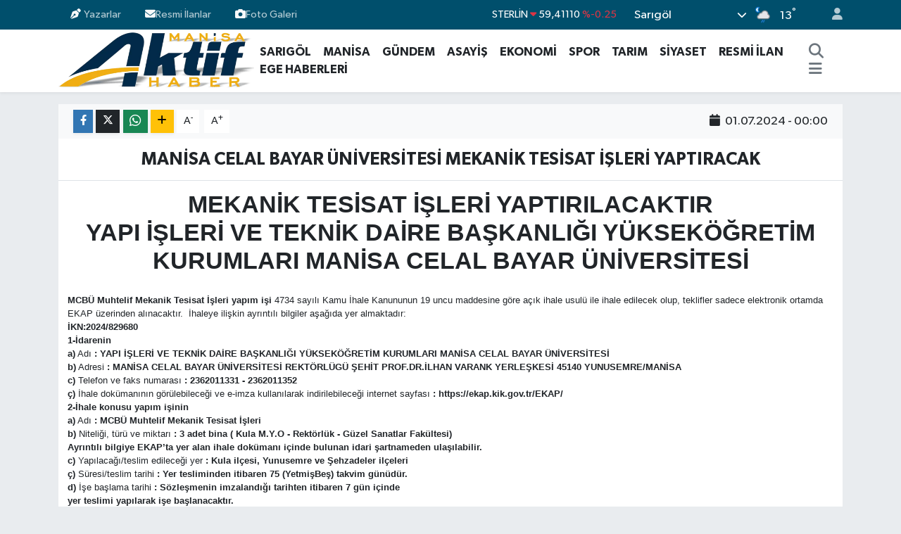

--- FILE ---
content_type: text/html; charset=UTF-8
request_url: https://www.manisaaktifhaber.com.tr/bik-ilan-iln02053867
body_size: 19823
content:
<!DOCTYPE html>
<html lang="tr" data-theme="flow">
<head>
<link rel="dns-prefetch" href="//www.manisaaktifhaber.com.tr">
<link rel="dns-prefetch" href="//manisaaktifhabercomtr.teimg.com">
<link rel="dns-prefetch" href="//static.tebilisim.com">
<link rel="dns-prefetch" href="//cdn.p.analitik.bik.gov.tr">
<link rel="dns-prefetch" href="//www.googletagmanager.com">
<link rel="dns-prefetch" href="//www.manisaaktifhaber.com">
<link rel="dns-prefetch" href="//www.facebook.com">
<link rel="dns-prefetch" href="//www.twitter.com">
<link rel="dns-prefetch" href="//www.instagram.com">
<link rel="dns-prefetch" href="//www.youtube.com">
<link rel="dns-prefetch" href="//api.whatsapp.com">
<link rel="dns-prefetch" href="//x.com">
<link rel="dns-prefetch" href="//www.linkedin.com">
<link rel="dns-prefetch" href="//pinterest.com">
<link rel="dns-prefetch" href="//t.me">
<link rel="dns-prefetch" href="//ekap.kik.gov.tr">
<link rel="dns-prefetch" href="//www.ilan.gov.tr">
<link rel="dns-prefetch" href="//tebilisim.com">
<link rel="dns-prefetch" href="//facebook.com">
<link rel="dns-prefetch" href="//twitter.com">

    <meta charset="utf-8">
<title>MANİSA CELAL BAYAR ÜNİVERSİTESİ MEKANİK TESİSAT İŞLERİ YAPTIRACAK - Manisa Aktif Haber - Sarıgöl Haberleri - Manisa Haber</title>
<link rel="canonical" href="https://www.manisaaktifhaber.com.tr/bik-ilan-iln02053867">
<meta name="viewport" content="width=device-width,initial-scale=1">
<meta name="X-UA-Compatible" content="IE=edge">
<meta name="robots" content="max-image-preview:large">
<meta name="theme-color" content="#004f6c">
<meta name="title" content="MANİSA CELAL BAYAR ÜNİVERSİTESİ MEKANİK TESİSAT İŞLERİ YAPTIRACAK">
<meta name="articleSection" content="resmiilan">
<meta name="datePublished" content="2024-07-01T00:00:00+03:00">
<meta name="dateModified" content="2024-06-30T23:09:20+03:00">
<meta name="articleAuthor" content="www.bik.gov.tr">
<meta name="author" content="www.bik.gov.tr">
<meta property="og:site_name" content="Manisa Aktif Haber - Sarıgöl Haberleri - Manisa Haber">
<meta property="og:title" content="MANİSA CELAL BAYAR ÜNİVERSİTESİ MEKANİK TESİSAT İŞLERİ YAPTIRACAK">
<meta property="og:description" content="">
<meta property="og:url" content="https://www.manisaaktifhaber.com.tr/bik-ilan-iln02053867">
<meta property="og:image" content="https://manisaaktifhabercomtr.teimg.com/crop/1280x720/manisaaktifhaber-com-tr/uploads/2024/06/manisa-celal-bayar-universitesi-mekanik-tesisat-isleri-yaptiracak.jpg">
<meta property="og:image:width" content="1280">
<meta property="og:image:height" content="720">
<meta property="og:image:alt" content="MANİSA CELAL BAYAR ÜNİVERSİTESİ MEKANİK TESİSAT İŞLERİ YAPTIRACAK">
<meta property="og:article:published_time" content="2024-07-01T00:00:00+03:00">
<meta property="og:article:modified_time" content="2024-06-30T23:09:20+03:00">
<meta property="og:type" content="article">
<meta name="twitter:card" content="summary_large_image">
<meta name="twitter:site" content="@AktifManis64890">
<meta name="twitter:title" content="MANİSA CELAL BAYAR ÜNİVERSİTESİ MEKANİK TESİSAT İŞLERİ YAPTIRACAK">
<meta name="twitter:description" content="">
<meta name="twitter:image" content="https://manisaaktifhabercomtr.teimg.com/crop/1280x720/manisaaktifhaber-com-tr/uploads/2024/06/manisa-celal-bayar-universitesi-mekanik-tesisat-isleri-yaptiracak.jpg">
<meta name="twitter:url" content="https://www.manisaaktifhaber.com.tr/bik-ilan-iln02053867">
<link rel="shortcut icon" type="image/x-icon" href="https://manisaaktifhabercomtr.teimg.com/manisaaktifhaber-com-tr/uploads/2025/07/aktif-haber-site-logo-1.png">
<link rel="manifest" href="https://www.manisaaktifhaber.com.tr/manifest.json?v=6.6.4" />
<link rel="preload" href="https://static.tebilisim.com/flow/assets/css/font-awesome/fa-solid-900.woff2" as="font" type="font/woff2" crossorigin />
<link rel="preload" href="https://static.tebilisim.com/flow/assets/css/font-awesome/fa-brands-400.woff2" as="font" type="font/woff2" crossorigin />
<link rel="preload" href="https://static.tebilisim.com/flow/assets/css/weather-icons/font/weathericons-regular-webfont.woff2" as="font" type="font/woff2" crossorigin />
<link rel="preload" href="https://static.tebilisim.com/flow/vendor/te/fonts/gibson/Gibson-Bold.woff2" as="font" type="font/woff2" crossorigin />
<link rel="preload" href="https://static.tebilisim.com/flow/vendor/te/fonts/gibson/Gibson-BoldItalic.woff2" as="font" type="font/woff2" crossorigin />
<link rel="preload" href="https://static.tebilisim.com/flow/vendor/te/fonts/gibson/Gibson-Italic.woff2" as="font" type="font/woff2" crossorigin />
<link rel="preload" href="https://static.tebilisim.com/flow/vendor/te/fonts/gibson/Gibson-Light.woff2" as="font" type="font/woff2" crossorigin />
<link rel="preload" href="https://static.tebilisim.com/flow/vendor/te/fonts/gibson/Gibson-LightItalic.woff2" as="font" type="font/woff2" crossorigin />
<link rel="preload" href="https://static.tebilisim.com/flow/vendor/te/fonts/gibson/Gibson-SemiBold.woff2" as="font" type="font/woff2" crossorigin />
<link rel="preload" href="https://static.tebilisim.com/flow/vendor/te/fonts/gibson/Gibson-SemiBoldItalic.woff2" as="font" type="font/woff2" crossorigin />
<link rel="preload" href="https://static.tebilisim.com/flow/vendor/te/fonts/gibson/Gibson.woff2" as="font" type="font/woff2" crossorigin />


<link rel="preload" as="style" href="https://static.tebilisim.com/flow/vendor/te/fonts/gibson.css?v=6.6.4">
<link rel="stylesheet" href="https://static.tebilisim.com/flow/vendor/te/fonts/gibson.css?v=6.6.4">

<link rel="preload" as="image" href="https://manisaaktifhabercomtr.teimg.com/crop/1280x720/manisaaktifhaber-com-tr/uploads/2024/06/manisa-celal-bayar-universitesi-mekanik-tesisat-isleri-yaptiracak.jpg">
<style>:root {
        --te-link-color: #333;
        --te-link-hover-color: #000;
        --te-font: "Gibson";
        --te-secondary-font: "Gibson";
        --te-h1-font-size: 40px;
        --te-color: #004f6c;
        --te-hover-color: #004f6c;
        --mm-ocd-width: 85%!important; /*  Mobil Menü Genişliği */
        --swiper-theme-color: var(--te-color)!important;
        --header-13-color: #ffc107;
    }</style><link rel="preload" as="style" href="https://static.tebilisim.com/flow/assets/vendor/bootstrap/css/bootstrap.min.css?v=6.6.4">
<link rel="stylesheet" href="https://static.tebilisim.com/flow/assets/vendor/bootstrap/css/bootstrap.min.css?v=6.6.4">
<link rel="preload" as="style" href="https://static.tebilisim.com/flow/assets/css/app6.6.4.min.css">
<link rel="stylesheet" href="https://static.tebilisim.com/flow/assets/css/app6.6.4.min.css">



<script type="application/ld+json">{"@context":"https:\/\/schema.org","@type":"WebSite","url":"https:\/\/www.manisaaktifhaber.com.tr","potentialAction":{"@type":"SearchAction","target":"https:\/\/www.manisaaktifhaber.com.tr\/arama?q={query}","query-input":"required name=query"}}</script>

<script type="application/ld+json">{"@context":"https:\/\/schema.org","@type":"NewsMediaOrganization","url":"https:\/\/www.manisaaktifhaber.com.tr","name":"Manisa Aktif Haber","logo":"https:\/\/manisaaktifhabercomtr.teimg.com\/manisaaktifhaber-com-tr\/uploads\/2025\/07\/manisa-aktif-haber-logo-1-1-1.png","sameAs":["https:\/\/www.facebook.com\/manisaaktifhaber45","https:\/\/www.twitter.com\/AktifManis64890","https:\/\/www.youtube.com\/@manisaaktifhaber","https:\/\/www.instagram.com\/manisaktifhaber"]}</script>

<script type="application/ld+json">{"@context":"https:\/\/schema.org","@graph":[{"@type":"SiteNavigationElement","name":"Ana Sayfa","url":"https:\/\/www.manisaaktifhaber.com.tr","@id":"https:\/\/www.manisaaktifhaber.com.tr"},{"@type":"SiteNavigationElement","name":"EKONOM\u0130","url":"https:\/\/www.manisaaktifhaber.com.tr\/ekonomi","@id":"https:\/\/www.manisaaktifhaber.com.tr\/ekonomi"},{"@type":"SiteNavigationElement","name":"Foto Galeri","url":"https:\/\/www.manisaaktifhaber.com.tr\/foto-galeri","@id":"https:\/\/www.manisaaktifhaber.com.tr\/foto-galeri"},{"@type":"SiteNavigationElement","name":"G\u00dcNDEM","url":"https:\/\/www.manisaaktifhaber.com.tr\/gundem","@id":"https:\/\/www.manisaaktifhaber.com.tr\/gundem"},{"@type":"SiteNavigationElement","name":"SA\u011eLIK","url":"https:\/\/www.manisaaktifhaber.com.tr\/saglik","@id":"https:\/\/www.manisaaktifhaber.com.tr\/saglik"},{"@type":"SiteNavigationElement","name":"SPOR","url":"https:\/\/www.manisaaktifhaber.com.tr\/spor","@id":"https:\/\/www.manisaaktifhaber.com.tr\/spor"},{"@type":"SiteNavigationElement","name":"T\u00dcRK\u0130YE","url":"https:\/\/www.manisaaktifhaber.com.tr\/turkiye","@id":"https:\/\/www.manisaaktifhaber.com.tr\/turkiye"},{"@type":"SiteNavigationElement","name":"V\u0130DEO GALER\u0130","url":"https:\/\/www.manisaaktifhaber.com.tr\/video-galeri","@id":"https:\/\/www.manisaaktifhaber.com.tr\/video-galeri"},{"@type":"SiteNavigationElement","name":"TARIM","url":"https:\/\/www.manisaaktifhaber.com.tr\/tarim","@id":"https:\/\/www.manisaaktifhaber.com.tr\/tarim"},{"@type":"SiteNavigationElement","name":"Analiz Haberler","url":"https:\/\/www.manisaaktifhaber.com.tr\/analiz-haberler","@id":"https:\/\/www.manisaaktifhaber.com.tr\/analiz-haberler"},{"@type":"SiteNavigationElement","name":"ASAY\u0130\u015e","url":"https:\/\/www.manisaaktifhaber.com.tr\/asayis","@id":"https:\/\/www.manisaaktifhaber.com.tr\/asayis"},{"@type":"SiteNavigationElement","name":"S\u0130YASET","url":"https:\/\/www.manisaaktifhaber.com.tr\/siyaset","@id":"https:\/\/www.manisaaktifhaber.com.tr\/siyaset"},{"@type":"SiteNavigationElement","name":"E\u011e\u0130T\u0130M","url":"https:\/\/www.manisaaktifhaber.com.tr\/egitim","@id":"https:\/\/www.manisaaktifhaber.com.tr\/egitim"},{"@type":"SiteNavigationElement","name":"K\u00dcLT\u00dcR SANAT","url":"https:\/\/www.manisaaktifhaber.com.tr\/kultur-sanat","@id":"https:\/\/www.manisaaktifhaber.com.tr\/kultur-sanat"},{"@type":"SiteNavigationElement","name":"MAN\u0130SA","url":"https:\/\/www.manisaaktifhaber.com.tr\/manisa","@id":"https:\/\/www.manisaaktifhaber.com.tr\/manisa"},{"@type":"SiteNavigationElement","name":"RESM\u0130 \u0130LAN","url":"https:\/\/www.manisaaktifhaber.com.tr\/resmi-ilan","@id":"https:\/\/www.manisaaktifhaber.com.tr\/resmi-ilan"},{"@type":"SiteNavigationElement","name":"YA\u015eAM","url":"https:\/\/www.manisaaktifhaber.com.tr\/yasam","@id":"https:\/\/www.manisaaktifhaber.com.tr\/yasam"},{"@type":"SiteNavigationElement","name":"TAR\u0130H","url":"https:\/\/www.manisaaktifhaber.com.tr\/tarih","@id":"https:\/\/www.manisaaktifhaber.com.tr\/tarih"},{"@type":"SiteNavigationElement","name":"\u00c7EVRE","url":"https:\/\/www.manisaaktifhaber.com.tr\/cevre","@id":"https:\/\/www.manisaaktifhaber.com.tr\/cevre"},{"@type":"SiteNavigationElement","name":"D\u00dcNYA","url":"https:\/\/www.manisaaktifhaber.com.tr\/dunya","@id":"https:\/\/www.manisaaktifhaber.com.tr\/dunya"},{"@type":"SiteNavigationElement","name":"SPONSORLU YAZI","url":"https:\/\/www.manisaaktifhaber.com.tr\/sponsorlu-yazi","@id":"https:\/\/www.manisaaktifhaber.com.tr\/sponsorlu-yazi"},{"@type":"SiteNavigationElement","name":"Dizi - Film - TV","url":"https:\/\/www.manisaaktifhaber.com.tr\/dizi-film-tv","@id":"https:\/\/www.manisaaktifhaber.com.tr\/dizi-film-tv"},{"@type":"SiteNavigationElement","name":"Bilim ve teknoloji","url":"https:\/\/www.manisaaktifhaber.com.tr\/bilim-ve-teknoloji","@id":"https:\/\/www.manisaaktifhaber.com.tr\/bilim-ve-teknoloji"},{"@type":"SiteNavigationElement","name":"Ege Haberleri","url":"https:\/\/www.manisaaktifhaber.com.tr\/ege-haberleri","@id":"https:\/\/www.manisaaktifhaber.com.tr\/ege-haberleri"},{"@type":"SiteNavigationElement","name":"\u0130leti\u015fim","url":"https:\/\/www.manisaaktifhaber.com.tr\/iletisim","@id":"https:\/\/www.manisaaktifhaber.com.tr\/iletisim"},{"@type":"SiteNavigationElement","name":"Gizlilik Politikas\u0131","url":"https:\/\/www.manisaaktifhaber.com.tr\/gizlilik-politikasi","@id":"https:\/\/www.manisaaktifhaber.com.tr\/gizlilik-politikasi"},{"@type":"SiteNavigationElement","name":"Genel Kullan\u0131m Ko\u015fullar\u0131","url":"https:\/\/www.manisaaktifhaber.com.tr\/genel-kullanim-kosullari","@id":"https:\/\/www.manisaaktifhaber.com.tr\/genel-kullanim-kosullari"},{"@type":"SiteNavigationElement","name":"Gizlilik S\u00f6zle\u015fmesi","url":"https:\/\/www.manisaaktifhaber.com.tr\/gizlilik-sozlesmesi","@id":"https:\/\/www.manisaaktifhaber.com.tr\/gizlilik-sozlesmesi"},{"@type":"SiteNavigationElement","name":"Hakk\u0131m\u0131zda","url":"https:\/\/www.manisaaktifhaber.com.tr\/hakkimizda","@id":"https:\/\/www.manisaaktifhaber.com.tr\/hakkimizda"},{"@type":"SiteNavigationElement","name":"\u00c7erez Politikas\u0131","url":"https:\/\/www.manisaaktifhaber.com.tr\/cerez-politikasi","@id":"https:\/\/www.manisaaktifhaber.com.tr\/cerez-politikasi"},{"@type":"SiteNavigationElement","name":"Yazarlar","url":"https:\/\/www.manisaaktifhaber.com.tr\/yazarlar","@id":"https:\/\/www.manisaaktifhaber.com.tr\/yazarlar"},{"@type":"SiteNavigationElement","name":"Foto Galeri","url":"https:\/\/www.manisaaktifhaber.com.tr\/foto-galeri","@id":"https:\/\/www.manisaaktifhaber.com.tr\/foto-galeri"},{"@type":"SiteNavigationElement","name":"Video Galeri","url":"https:\/\/www.manisaaktifhaber.com.tr\/video","@id":"https:\/\/www.manisaaktifhaber.com.tr\/video"},{"@type":"SiteNavigationElement","name":"Vefatlar","url":"https:\/\/www.manisaaktifhaber.com.tr\/vefat","@id":"https:\/\/www.manisaaktifhaber.com.tr\/vefat"},{"@type":"SiteNavigationElement","name":"R\u00f6portajlar","url":"https:\/\/www.manisaaktifhaber.com.tr\/roportaj","@id":"https:\/\/www.manisaaktifhaber.com.tr\/roportaj"},{"@type":"SiteNavigationElement","name":"Anketler","url":"https:\/\/www.manisaaktifhaber.com.tr\/anketler","@id":"https:\/\/www.manisaaktifhaber.com.tr\/anketler"},{"@type":"SiteNavigationElement","name":"Sar\u0131g\u00f6l Bug\u00fcn, Yar\u0131n ve 1 Haftal\u0131k Hava Durumu Tahmini","url":"https:\/\/www.manisaaktifhaber.com.tr\/sarigol-hava-durumu","@id":"https:\/\/www.manisaaktifhaber.com.tr\/sarigol-hava-durumu"},{"@type":"SiteNavigationElement","name":"Sar\u0131g\u00f6l Namaz Vakitleri","url":"https:\/\/www.manisaaktifhaber.com.tr\/sarigol-namaz-vakitleri","@id":"https:\/\/www.manisaaktifhaber.com.tr\/sarigol-namaz-vakitleri"},{"@type":"SiteNavigationElement","name":"Puan Durumu ve Fikst\u00fcr","url":"https:\/\/www.manisaaktifhaber.com.tr\/futbol\/super-lig-puan-durumu-ve-fikstur","@id":"https:\/\/www.manisaaktifhaber.com.tr\/futbol\/super-lig-puan-durumu-ve-fikstur"}]}</script>

<script type="application/ld+json">{"@context":"https:\/\/schema.org","@type":"BreadcrumbList","itemListElement":[{"@type":"ListItem","position":1,"item":{"@type":"Thing","@id":"https:\/\/www.manisaaktifhaber.com.tr","name":"Haberler"}},{"@type":"ListItem","position":2,"item":{"@type":"Thing","@id":"https:\/\/www.manisaaktifhaber.com.tr\/resmi-ilan","name":"RESM\u0130 \u0130LAN"}},{"@type":"ListItem","position":3,"item":{"@type":"Thing","@id":"https:\/\/www.manisaaktifhaber.com.tr\/bik-ilan-iln02053867","name":"MAN\u0130SA CELAL BAYAR \u00dcN\u0130VERS\u0130TES\u0130 MEKAN\u0130K TES\u0130SAT \u0130\u015eLER\u0130 YAPTIRACAK"}}]}</script>
<script type="application/ld+json">{"@context":"https:\/\/schema.org","@type":"NewsArticle","headline":"MAN\u0130SA CELAL BAYAR \u00dcN\u0130VERS\u0130TES\u0130 MEKAN\u0130K TES\u0130SAT \u0130\u015eLER\u0130 YAPTIRACAK","articleSection":"RESM\u0130 \u0130LAN","dateCreated":"2024-07-01T00:00:00+03:00","datePublished":"2024-07-01T00:00:00+03:00","dateModified":"2024-06-30T23:09:20+03:00","wordCount":895,"genre":"news","mainEntityOfPage":{"@type":"WebPage","@id":"https:\/\/www.manisaaktifhaber.com.tr\/bik-ilan-iln02053867"},"articleBody":"MEKAN\u0130K TES\u0130SAT \u0130\u015eLER\u0130 YAPTIRILACAKTIR\r\nYAPI \u0130\u015eLER\u0130 VE TEKN\u0130K DA\u0130RE BA\u015eKANLI\u011eI Y\u00dcKSEK\u00d6\u011eRET\u0130M KURUMLARI MAN\u0130SA CELAL BAYAR \u00dcN\u0130VERS\u0130TES\u0130\r\n\r\n\r\nMCB\u00dc Muhtelif Mekanik Tesisat \u0130\u015fleri&nbsp;yap\u0131m i\u015fi 4734 say\u0131l\u0131 Kamu \u0130hale Kanununun 19 uncu maddesine g\u00f6re a\u00e7\u0131k ihale usul\u00fc ile ihale edilecek olup, teklifler sadece elektronik ortamda EKAP \u00fczerinden al\u0131nacakt\u0131r. &nbsp;\u0130haleye ili\u015fkin ayr\u0131nt\u0131l\u0131 bilgiler a\u015fa\u011f\u0131da yer almaktad\u0131r:\r\n\r\n\u0130KN:2024\/829680\r\n\r\n1-\u0130darenin\r\na)&nbsp;Ad\u0131 : YAPI \u0130\u015eLER\u0130 VE TEKN\u0130K DA\u0130RE BA\u015eKANLI\u011eI Y\u00dcKSEK\u00d6\u011eRET\u0130M KURUMLARI MAN\u0130SA CELAL BAYAR \u00dcN\u0130VERS\u0130TES\u0130\r\nb)&nbsp;Adresi : MAN\u0130SA CELAL BAYAR \u00dcN\u0130VERS\u0130TES\u0130 REKT\u00d6RL\u00dcG\u00dc \u015eEH\u0130T PROF.DR.\u0130LHAN VARANK YERLE\u015eKES\u0130 45140 YUNUSEMRE\/MAN\u0130SA\r\nc)&nbsp;Telefon ve faks numaras\u0131 : 2362011331 - 2362011352\r\n\u00e7)&nbsp;\u0130hale dok\u00fcman\u0131n\u0131n g\u00f6r\u00fclebilece\u011fi ve e-imza kullan\u0131larak indirilebilece\u011fi internet sayfas\u0131 : https:\/\/ekap.kik.gov.tr\/EKAP\/\r\n\r\n2-\u0130hale konusu yap\u0131m i\u015finin\r\na)&nbsp;Ad\u0131 : MCB\u00dc Muhtelif Mekanik Tesisat \u0130\u015fleri\r\nb)&nbsp;Niteli\u011fi, t\u00fcr\u00fc ve miktar\u0131 : 3 adet bina ( Kula M.Y.O - Rekt\u00f6rl\u00fck - G\u00fczel Sanatlar Fak\u00fcltesi)\r\nAyr\u0131nt\u0131l\u0131 bilgiye EKAP\u2019ta yer alan ihale dok\u00fcman\u0131 i\u00e7inde bulunan idari \u015fartnameden ula\u015f\u0131labilir.\r\nc)&nbsp;Yap\u0131laca\u011f\u0131\/teslim edilece\u011fi yer : Kula il\u00e7esi, Yunusemre ve \u015eehzadeler il\u00e7eleri\r\n\u00e7)&nbsp;S\u00fcresi\/teslim tarihi : Yer tesliminden itibaren&nbsp;75 (Yetmi\u015fBe\u015f) takvim g\u00fcn\u00fcd\u00fcr.\r\nd)&nbsp;\u0130\u015fe ba\u015flama tarihi : S\u00f6zle\u015fmenin imzaland\u0131\u011f\u0131 tarihten itibaren&nbsp;7&nbsp;g\u00fcn i\u00e7inde\r\nyer teslimi yap\u0131larak i\u015fe ba\u015flanacakt\u0131r.\r\n\r\n3-\u0130halenin\r\na)&nbsp;\u0130hale (son teklif verme) tarih ve saati : 16.07.2024 - 10:00\r\nb)&nbsp;\u0130hale komisyonunun toplant\u0131 yeri (e-tekliflerin a\u00e7\u0131laca\u011f\u0131 adres) : Manisa Celal Bayar \u00dcniversitesi Yap\u0131 \u0130\u015fleri ve Teknik Daire Ba\u015fkanl\u0131\u011f\u0131 Toplant\u0131 Salonu\r\n\r\n4. \u0130haleye kat\u0131labilme \u015fartlar\u0131 ve istenilen belgeler ile yeterlik de\u011ferlendirmesinde uygulanacak kriterler:\r\n4.1.&nbsp;\u0130steklilerin ihaleye kat\u0131labilmeleri i\u00e7in a\u015fa\u011f\u0131da say\u0131lan belgeler ve yeterlik kriterleri ile fiyat d\u0131\u015f\u0131 unsurlara ili\u015fkin bilgileri e-teklifleri kapsam\u0131nda beyan etmeleri gerekmektedir.\r\n4.1.2.&nbsp;Teklif vermeye yetkili oldu\u011funu g\u00f6steren bilgiler\r\n4.1.2.1.&nbsp;T\u00fczel ki\u015filerde; isteklilerin y\u00f6netimindeki g\u00f6revliler ile ilgisine g\u00f6re, ortaklar ve ortakl\u0131k oranlar\u0131na (halka arz edilen hisseler hari\u00e7)\/\u00fcyelerine\/kurucular\u0131na ili\u015fkin bilgiler idarece EKAP\u2019tan al\u0131n\u0131r.\r\n4.1.3.&nbsp;\u015eekli ve i\u00e7eri\u011fi \u0130dari \u015eartnamede belirlenen teklif mektubu.\r\n4.1.4.&nbsp;\u015eekli ve i\u00e7eri\u011fi \u0130dari \u015eartnamede belirlenen ge\u00e7ici teminat.\r\n4.1.5. \u0130hale konusu i\u015fte idarenin onay\u0131 ile alt y\u00fcklenici \u00e7al\u0131\u015ft\u0131r\u0131labilir. Ancak i\u015fin tamam\u0131 alt y\u00fcklenicilere yapt\u0131r\u0131lamaz.\r\n4.1.6. T\u00fczel ki\u015fi taraf\u0131ndan i\u015f deneyimi g\u00f6stermek \u00fczere sunulan belgenin, t\u00fczel ki\u015fili\u011fin yar\u0131s\u0131ndan fazla hissesine sahip orta\u011f\u0131na ait olmas\u0131 halinde, ticaret ve sanayi odas\u0131\/ticaret odas\u0131 b\u00fcnyesinde bulunan ticaret sicil memurluklar\u0131 veya yeminli mali m\u00fc\u015favir ya da serbest muhasebeci mali m\u00fc\u015favir taraf\u0131ndan ilk ilan tarihinden sonra d\u00fczenlenen ve d\u00fczenlendi\u011fi tarihten geriye do\u011fru son bir y\u0131ld\u0131r kesintisiz olarak bu \u015fart\u0131n korundu\u011funu g\u00f6steren belge.\r\n\r\n4.2. Ekonomik ve mali yeterli\u011fe ili\u015fkin belgeler ve bu belgelerin ta\u015f\u0131mas\u0131 gereken kriterler:\r\n\u0130dare taraf\u0131ndan ekonomik ve mali yeterli\u011fe ili\u015fkin kriter belirtilmemi\u015ftir.\r\n4.3. Mesleki ve Teknik yeterli\u011fe ili\u015fkin belgeler ve bu belgelerin ta\u015f\u0131mas\u0131 gereken kriterler:\r\n4.3.1. \u0130\u015f deneyim belgeleri:\r\nSon on be\u015f y\u0131l i\u00e7inde bedel i\u00e7eren bir s\u00f6zle\u015fme kapsam\u0131nda taahh\u00fct edilen ve teklif edilen bedelin&nbsp;% 100&nbsp;oran\u0131ndan az olmamak \u00fczere ihale konusu i\u015f veya benzer i\u015flere ili\u015fkin i\u015f deneyimini g\u00f6steren belgeler.\r\n\r\n4.4.Bu ihalede benzer i\u015f olarak kabul edilecek i\u015fler ve benzer i\u015flere denk say\u0131lacak m\u00fchendislik ve mimarl\u0131k b\u00f6l\u00fcmleri:\r\n4.4.1.&nbsp;Bu ihalede benzer i\u015f olarak kabul edilecek i\u015fler:\r\n11.06.2011 tarih ve&nbsp; 27961 say\u0131l\u0131 Resmi Gazetede yay\u0131nlanan Yap\u0131m i\u015fleri Benzer \u0130\u015f gruplar\u0131 Tebli\u011finde yer alan C II&nbsp;Grubu i\u015fler benzer i\u015f olarak kabul edilecektir.\r\n4.4.2.&nbsp;Benzer i\u015fe denk say\u0131lacak m\u00fchendislik veya mimarl\u0131k b\u00f6l\u00fcmleri:\r\nMakine M\u00fchendisli\u011fi\r\n\r\n5.&nbsp;Ekonomik a\u00e7\u0131dan en avantajl\u0131 teklif sadece fiyat esas\u0131na g\u00f6re belirlenecektir.\r\n6.&nbsp;\u0130haleye sadece yerli istekliler kat\u0131labilecektir.\r\n7.&nbsp;\u0130hale dok\u00fcman\u0131 EKAP \u00fczerinden bedelsiz olarak g\u00f6r\u00fclebilir. Ancak, ihaleye teklif verecek olanlar\u0131n, e-imza kullanarak EKAP \u00fczerinden ihale dok\u00fcman\u0131n\u0131 indirmeleri zorunludur.\r\n8.&nbsp;Teklifler, EKAP \u00fczerinden elektronik ortamda haz\u0131rland\u0131ktan sonra, e-imza ile imzalanarak, teklife ili\u015fkin e-anahtar ile birlikte ihale tarih ve saatine kadar EKAP \u00fczerinden g\u00f6nderilecektir.\r\n9.&nbsp;\u0130stekliler tekliflerini, anahtar teslimi g\u00f6t\u00fcr\u00fc bedel \u00fczerinden vereceklerdir. \u0130hale sonucu \u00fczerine ihale yap\u0131lan istekliyle anahtar teslimi g\u00f6t\u00fcr\u00fc bedel s\u00f6zle\u015fme imzalanacakt\u0131r.\r\n10.&nbsp;Bu ihalede, i\u015fin tamam\u0131 i\u00e7in teklif verilecektir.\r\n11.&nbsp;\u0130stekliler teklif ettikleri bedelin %3\u2019\u00fcnden az olmamak \u00fczere kendi belirleyecekleri tutarda ge\u00e7ici teminat vereceklerdir.\r\n12.&nbsp;Bu ihalede elektronik eksiltme yap\u0131lmayacakt\u0131r.\r\n13.&nbsp;Verilen tekliflerin ge\u00e7erlilik s\u00fcresi, ihale tarihinden itibaren&nbsp;120 (Y\u00fczYirmi)&nbsp;takvim g\u00fcn\u00fcd\u00fcr.\r\n14. Konsorsiyum olarak ihaleye teklif verilemez.\r\n15. Di\u011fer hususlar:\r\n\u0130halede Uygulanacak S\u0131n\u0131r De\u011fer Katsay\u0131s\u0131 (N) :&nbsp;1\r\nS\u0131n\u0131r de\u011ferin alt\u0131nda teklif sunan isteklilerin teklifleri a\u00e7\u0131klama istenilmeksizin reddedilecektir.","inLanguage":"tr-TR","keywords":[],"image":{"@type":"ImageObject","url":"https:\/\/manisaaktifhabercomtr.teimg.com\/crop\/1280x720\/manisaaktifhaber-com-tr\/uploads\/2024\/06\/manisa-celal-bayar-universitesi-mekanik-tesisat-isleri-yaptiracak.jpg","width":"1280","height":"720","caption":"MAN\u0130SA CELAL BAYAR \u00dcN\u0130VERS\u0130TES\u0130 MEKAN\u0130K TES\u0130SAT \u0130\u015eLER\u0130 YAPTIRACAK"},"publishingPrinciples":"https:\/\/www.manisaaktifhaber.com.tr\/gizlilik-sozlesmesi","isFamilyFriendly":"http:\/\/schema.org\/True","isAccessibleForFree":"http:\/\/schema.org\/True","publisher":{"@type":"Organization","name":"Manisa Aktif Haber","image":"https:\/\/manisaaktifhabercomtr.teimg.com\/manisaaktifhaber-com-tr\/uploads\/2025\/07\/manisa-aktif-haber-logo-1-1-1.png","logo":{"@type":"ImageObject","url":"https:\/\/manisaaktifhabercomtr.teimg.com\/manisaaktifhaber-com-tr\/uploads\/2025\/07\/manisa-aktif-haber-logo-1-1-1.png","width":"640","height":"375"}},"author":{"@type":"Person","name":"Mustafa U\u00e7ar","honorificPrefix":"","jobTitle":"","url":null}}</script>




<script>!function(){var t=document.createElement("script");t.setAttribute("src",'https://cdn.p.analitik.bik.gov.tr/tracker'+(typeof Intl!=="undefined"?(typeof (Intl||"").PluralRules!=="undefined"?'1':typeof Promise!=="undefined"?'2':typeof MutationObserver!=='undefined'?'3':'4'):'4')+'.js'),t.setAttribute("data-website-id","ac5eff99-ab77-4faa-99a5-2509244e8120"),t.setAttribute("data-host-url",'//ac5eff99-ab77-4faa-99a5-2509244e8120.collector.p.analitik.bik.gov.tr'),document.head.appendChild(t)}();</script>




<script async data-cfasync="false"
	src="https://www.googletagmanager.com/gtag/js?id=G-EEYT25S47K"></script>
<script data-cfasync="false">
	window.dataLayer = window.dataLayer || [];
	  function gtag(){dataLayer.push(arguments);}
	  gtag('js', new Date());
	  gtag('config', 'G-EEYT25S47K');
</script>




</head>




<body class="d-flex flex-column min-vh-100">

    
    

    <header class="header-4">
    <div class="top-header d-none d-lg-block">
        <div class="container">
            <div class="d-flex justify-content-between align-items-center">

                <ul  class="top-menu nav small sticky-top">
        <li class="nav-item   ">
        <a href="/yazarlar" class="nav-link pe-3" target="_blank" title="Yazarlar"><i class="fa fa-pen-nib me-1 text-light mr-1"></i>Yazarlar</a>
        
    </li>
        <li class="nav-item   ">
        <a href="/resmi-ilan" class="nav-link pe-3" target="_blank" title="Resmi İlanlar"><i class="fa fa-envelope text-light mr-1"></i>Resmi İlanlar</a>
        
    </li>
        <li class="nav-item   ">
        <a href="/foto-galeri" class="nav-link pe-3" target="_self" title="Foto Galeri"><i class="fa fa-camera text-light mr-1"></i>Foto Galeri</a>
        
    </li>
    </ul>


                                    <div class="position-relative overflow-hidden ms-auto text-end" style="height: 36px;">
                        <!-- PİYASALAR -->
        <div class="newsticker mini small">
        <ul class="newsticker__list list-unstyled" data-header="4">
            <li class="newsticker__item col dolar">DOLAR
                <span class="text-danger"><i class="fa fa-caret-down"></i></span>
                <span class="value">43,47720</span>
                <span class="text-danger">%-0.04</span>
            </li>
            <li class="newsticker__item col euro">EURO
                <span class="text-danger"><i class="fa fa-caret-down"></i></span>
                <span class="value">51,36510</span>
                <span class="text-danger">%-0.46</span>
            </li>
            <li class="newsticker__item col euro">STERLİN
                <span class="text-danger"><i class="fa fa-caret-down"></i></span>
                <span class="value">59,41110</span>
                <span class="text-danger">%-0.25</span>
            </li>
            <li class="newsticker__item col altin">G.ALTIN
                <span class="text-danger"><i class="fa fa-caret-down"></i></span>
                <span class="value">6556,96000</span>
                <span class="text-danger">%-3.42</span>
            </li>
            <li class="newsticker__item col bist">BİST100
                <span class="text-danger"><i class="fa fa-caret-down"></i></span>
                <span class="value">13.621,00</span>
                <span class="text-danger">%-157</span>
            </li>
            <li class="newsticker__item col btc">BITCOIN
                <span class="text-success"><i class="fa fa-caret-up"></i></span>
                <span class="value">78.627,43</span>
                <span class="text-success">%1.56</span>
            </li>
        </ul>
    </div>
    

                    </div>
                    <div class="d-flex justify-content-end align-items-center text-light ms-4 weather-widget mini">
                        <!-- HAVA DURUMU -->

<input type="hidden" name="widget_setting_weathercity" value="38.23953000,28.69663000" />

            <div class="weather d-none d-xl-block me-2" data-header="4">
            <div class="custom-selectbox text-white" onclick="toggleDropdown(this)" style="width: 100%">
    <div class="d-flex justify-content-between align-items-center">
        <span style="">Sarıgöl</span>
        <i class="fas fa-chevron-down" style="font-size: 14px"></i>
    </div>
    <ul class="bg-white text-dark overflow-widget" style="min-height: 100px; max-height: 300px">
                        <li>
            <a href="https://www.manisaaktifhaber.com.tr/manisa-ahmetli-hava-durumu" title="Ahmetli Hava Durumu" class="text-dark">
                Ahmetli
            </a>
        </li>
                        <li>
            <a href="https://www.manisaaktifhaber.com.tr/manisa-akhisar-hava-durumu" title="Akhisar Hava Durumu" class="text-dark">
                Akhisar
            </a>
        </li>
                        <li>
            <a href="https://www.manisaaktifhaber.com.tr/manisa-alasehir-hava-durumu" title="Alaşehir Hava Durumu" class="text-dark">
                Alaşehir
            </a>
        </li>
                        <li>
            <a href="https://www.manisaaktifhaber.com.tr/manisa-demirci-hava-durumu" title="Demirci Hava Durumu" class="text-dark">
                Demirci
            </a>
        </li>
                        <li>
            <a href="https://www.manisaaktifhaber.com.tr/manisa-golmarmara-hava-durumu" title="Gölmarmara Hava Durumu" class="text-dark">
                Gölmarmara
            </a>
        </li>
                        <li>
            <a href="https://www.manisaaktifhaber.com.tr/manisa-gordes-hava-durumu" title="Gördes Hava Durumu" class="text-dark">
                Gördes
            </a>
        </li>
                        <li>
            <a href="https://www.manisaaktifhaber.com.tr/manisa-kirkagac-hava-durumu" title="Kırkağaç Hava Durumu" class="text-dark">
                Kırkağaç
            </a>
        </li>
                        <li>
            <a href="https://www.manisaaktifhaber.com.tr/manisa-koprubasi-hava-durumu" title="Köprübaşı Hava Durumu" class="text-dark">
                Köprübaşı
            </a>
        </li>
                        <li>
            <a href="https://www.manisaaktifhaber.com.tr/manisa-kula-hava-durumu" title="Kula Hava Durumu" class="text-dark">
                Kula
            </a>
        </li>
                        <li>
            <a href="https://www.manisaaktifhaber.com.tr/manisa-salihli-hava-durumu" title="Salihli Hava Durumu" class="text-dark">
                Salihli
            </a>
        </li>
                        <li>
            <a href="https://www.manisaaktifhaber.com.tr/manisa-sarigol-hava-durumu" title="Sarıgöl Hava Durumu" class="text-dark">
                Sarıgöl
            </a>
        </li>
                        <li>
            <a href="https://www.manisaaktifhaber.com.tr/manisa-saruhanli-hava-durumu" title="Saruhanlı Hava Durumu" class="text-dark">
                Saruhanlı
            </a>
        </li>
                        <li>
            <a href="https://www.manisaaktifhaber.com.tr/manisa-sehzadeler-hava-durumu" title="Şehzadeler Hava Durumu" class="text-dark">
                Şehzadeler
            </a>
        </li>
                        <li>
            <a href="https://www.manisaaktifhaber.com.tr/manisa-selendi-hava-durumu" title="Selendi Hava Durumu" class="text-dark">
                Selendi
            </a>
        </li>
                        <li>
            <a href="https://www.manisaaktifhaber.com.tr/manisa-soma-hava-durumu" title="Soma Hava Durumu" class="text-dark">
                Soma
            </a>
        </li>
                        <li>
            <a href="https://www.manisaaktifhaber.com.tr/manisa-turgutlu-hava-durumu" title="Turgutlu Hava Durumu" class="text-dark">
                Turgutlu
            </a>
        </li>
                        <li>
            <a href="https://www.manisaaktifhaber.com.tr/manisa-yunusemre-hava-durumu" title="Yunusemre Hava Durumu" class="text-dark">
                Yunusemre
            </a>
        </li>
            </ul>
</div>

        </div>
        <div class="d-none d-xl-block" data-header="4">
            <span class="lead me-2">
                <img src="//cdn.weatherapi.com/weather/64x64/night/176.png" class="condition" width="26" height="26" alt="13" />
            </span>
            <span class="degree text-white">13</span><sup class="text-white">°</sup>
        </div>
    
<div data-location='{"city":"TUXX0014"}' class="d-none"></div>


                    </div>
                                <ul class="nav ms-4">
                    <li class="nav-item ms-2"><a class="nav-link pe-0" href="/member/login" title="Üyelik Girişi" target="_blank"><i class="fa fa-user"></i></a></li>
                </ul>
            </div>
        </div>
    </div>
    <nav class="main-menu navbar navbar-expand-lg bg-white shadow-sm py-1">
        <div class="container">
            <div class="d-lg-none">
                <a href="#menu" title="Ana Menü"><i class="fa fa-bars fa-lg"></i></a>
            </div>
            <div>
                                <a class="navbar-brand me-0" href="/" title="Manisa Aktif Haber - Sarıgöl Haberleri - Manisa Haber">
                    <img src="https://manisaaktifhabercomtr.teimg.com/manisaaktifhaber-com-tr/uploads/2025/07/manisa-aktif-haber-logo-1-1-1.png" alt="Manisa Aktif Haber - Sarıgöl Haberleri - Manisa Haber" width="278" height="40" class="light-mode img-fluid flow-logo">
<img src="https://manisaaktifhabercomtr.teimg.com/manisaaktifhaber-com-tr/uploads/2025/07/manisa-aktif-haber-logo-1-1-1.png" alt="Manisa Aktif Haber - Sarıgöl Haberleri - Manisa Haber" width="278" height="40" class="dark-mode img-fluid flow-logo d-none">

                </a>
                            </div>
            <div class="d-none d-lg-block">
                <ul  class="nav fw-semibold">
        <li class="nav-item   ">
        <a href="/sarigol" class="nav-link nav-link text-dark" target="_self" title="SARIGÖL">SARIGÖL</a>
        
    </li>
        <li class="nav-item   ">
        <a href="/manisa" class="nav-link nav-link text-dark" target="_blank" title="MANİSA">MANİSA</a>
        
    </li>
        <li class="nav-item   ">
        <a href="/gundem" class="nav-link nav-link text-dark" target="_blank" title="GÜNDEM">GÜNDEM</a>
        
    </li>
        <li class="nav-item   ">
        <a href="/asayis" class="nav-link nav-link text-dark" target="_blank" title="ASAYİŞ">ASAYİŞ</a>
        
    </li>
        <li class="nav-item   ">
        <a href="/ekonomi" class="nav-link nav-link text-dark" target="_self" title="EKONOMİ">EKONOMİ</a>
        
    </li>
        <li class="nav-item   ">
        <a href="/spor" class="nav-link nav-link text-dark" target="_self" title="SPOR">SPOR</a>
        
    </li>
        <li class="nav-item   ">
        <a href="/tarim" class="nav-link nav-link text-dark" target="_blank" title="TARIM">TARIM</a>
        
    </li>
        <li class="nav-item   ">
        <a href="/siyaset" class="nav-link nav-link text-dark" target="_blank" title="SİYASET">SİYASET</a>
        
    </li>
        <li class="nav-item   ">
        <a href="/resmi-ilan" class="nav-link nav-link text-dark" target="_self" title="RESMİ İLAN">RESMİ İLAN</a>
        
    </li>
        <li class="nav-item   ">
        <a href="/ege-haberleri" class="nav-link nav-link text-dark" target="_self" title="EGE HABERLERİ">EGE HABERLERİ</a>
        
    </li>
    </ul>

            </div>
            <ul class="navigation-menu nav d-flex align-items-center">
                <li class="nav-item">
                    <a href="/arama" class="nav-link" title="Ara">
                        <i class="fa fa-search fa-lg text-secondary"></i>
                    </a>
                </li>
                
                <li class="nav-item dropdown d-none d-lg-block position-static">
                    <a class="nav-link p-0 ms-2 text-secondary" data-bs-toggle="dropdown" href="#" aria-haspopup="true" aria-expanded="false" title="Ana Menü"><i class="fa fa-bars fa-lg"></i></a>
                    <div class="mega-menu dropdown-menu dropdown-menu-end text-capitalize shadow-lg border-0 rounded-0">

    <div class="row g-3 small p-3">

                <div class="col">
            <div class="extra-sections bg-light p-3 border">
                <a href="https://www.manisaaktifhaber.com.tr/manisa-nobetci-eczaneler" title="Manisa Nöbetçi Eczaneler" class="d-block border-bottom pb-2 mb-2" target="_self"><i class="fa-solid fa-capsules me-2"></i>Manisa Nöbetçi Eczaneler</a>
<a href="https://www.manisaaktifhaber.com.tr/manisa-hava-durumu" title="Manisa Hava Durumu" class="d-block border-bottom pb-2 mb-2" target="_self"><i class="fa-solid fa-cloud-sun me-2"></i>Manisa Hava Durumu</a>
<a href="https://www.manisaaktifhaber.com.tr/manisa-namaz-vakitleri" title="Manisa Namaz Vakitleri" class="d-block border-bottom pb-2 mb-2" target="_self"><i class="fa-solid fa-mosque me-2"></i>Manisa Namaz Vakitleri</a>
<a href="https://www.manisaaktifhaber.com.tr/manisa-trafik-durumu" title="Manisa Trafik Yoğunluk Haritası" class="d-block border-bottom pb-2 mb-2" target="_self"><i class="fa-solid fa-car me-2"></i>Manisa Trafik Yoğunluk Haritası</a>
<a href="https://www.manisaaktifhaber.com.tr/futbol/super-lig-puan-durumu-ve-fikstur" title="Süper Lig Puan Durumu ve Fikstür" class="d-block border-bottom pb-2 mb-2" target="_self"><i class="fa-solid fa-chart-bar me-2"></i>Süper Lig Puan Durumu ve Fikstür</a>
<a href="https://www.manisaaktifhaber.com.tr/tum-mansetler" title="Tüm Manşetler" class="d-block border-bottom pb-2 mb-2" target="_self"><i class="fa-solid fa-newspaper me-2"></i>Tüm Manşetler</a>
<a href="https://www.manisaaktifhaber.com.tr/sondakika-haberleri" title="Son Dakika Haberleri" class="d-block border-bottom pb-2 mb-2" target="_self"><i class="fa-solid fa-bell me-2"></i>Son Dakika Haberleri</a>

            </div>
        </div>
        
        <div class="col">
        <a href="/turkiye" class="d-block border-bottom  pb-2 mb-2" target="_self" title="Türkiye">Türkiye</a>
            <a href="/video-galeri" class="d-block border-bottom  pb-2 mb-2" target="_self" title="Video Galeri"><i class="mr-2 fa fa-youtube-play"></i>Video Galeri</a>
            <a href="/tarim" class="d-block border-bottom  pb-2 mb-2" target="_self" title="Tarım">Tarım</a>
            <a href="/analiz-haberler" class="d-block border-bottom  pb-2 mb-2" target="_self" title="Analiz Haberler">Analiz Haberler</a>
            <a href="/asayis" class="d-block border-bottom  pb-2 mb-2" target="_self" title="Asayiş">Asayiş</a>
            <a href="/siyaset" class="d-block border-bottom  pb-2 mb-2" target="_self" title="Siyaset">Siyaset</a>
            <a href="/egitim" class="d-block  pb-2 mb-2" target="_self" title="Eğitim"><i class="mr-2 fa fa-graduation-cap"></i>Eğitim</a>
        </div><div class="col">
            <a href="/kultur-sanat" class="d-block border-bottom  pb-2 mb-2" target="_self" title="Kültür Sanat">Kültür Sanat</a>
            <a href="/manisa" class="d-block border-bottom  pb-2 mb-2" target="_self" title="Manisa">Manisa</a>
            <a href="/resmi-ilan" class="d-block border-bottom  pb-2 mb-2" target="_self" title="RESMİ İLAN">RESMİ İLAN</a>
            <a href="/yasam" class="d-block border-bottom  pb-2 mb-2" target="_self" title="Yaşam"><i class="mr-2 fa fa-heartbeat"></i>Yaşam</a>
            <a href="/tarih" class="d-block border-bottom  pb-2 mb-2" target="_self" title="Tarih"><i class="mr-2 fa  fa-university"></i>Tarih</a>
            <a href="/cevre" class="d-block border-bottom  pb-2 mb-2" target="_self" title="Çevre"><i class="mr-2 fa fa-leaf"></i>Çevre</a>
            <a href="/dunya" class="d-block  pb-2 mb-2" target="_self" title="Dünya"><i class="mr-2 fa fa-globe"></i>Dünya</a>
        </div><div class="col">
            <a href="/iletisim" class="d-block border-bottom  pb-2 mb-2" target="_blank" title="İletişim"><i class="mr-2 fa fa-envelope"></i>İletişim</a>
            <a href="/kunye" class="d-block border-bottom  pb-2 mb-2" target="_self" title="Künye">Künye</a>
            <a href="/spor" class="d-block border-bottom  pb-2 mb-2" target="_self" title="SPOR">SPOR</a>
            <a href="https://www.manisaaktifhaber.com/vefat" class="d-block border-bottom  pb-2 mb-2" target="_self" title="Vefat"><i class="mr-2 fa fa-kalp"></i>Vefat</a>
        </div>


    </div>

    <div class="p-3 bg-light">
                <a class="me-3"
            href="https://www.facebook.com/manisaaktifhaber45" target="_blank" rel="nofollow noreferrer noopener"><i class="fab fa-facebook me-2 text-navy"></i> Facebook</a>
                        <a class="me-3"
            href="https://www.twitter.com/AktifManis64890" target="_blank" rel="nofollow noreferrer noopener"><i class="fab fa-x-twitter "></i> Twitter</a>
                        <a class="me-3"
            href="https://www.instagram.com/manisaktifhaber" target="_blank" rel="nofollow noreferrer noopener"><i class="fab fa-instagram me-2 text-magenta"></i> Instagram</a>
                                <a class="me-3"
            href="https://www.youtube.com/@manisaaktifhaber" target="_blank" rel="nofollow noreferrer noopener"><i class="fab fa-youtube me-2 text-danger"></i> Youtube</a>
                                                <a class="" href="https://api.whatsapp.com/send?phone=0536 268 83 02" title="Whatsapp" rel="nofollow noreferrer noopener"><i
            class="fab fa-whatsapp me-2 text-navy"></i> WhatsApp İhbar Hattı</a>    </div>

    <div class="mega-menu-footer p-2 bg-te-color">
        <a class="dropdown-item text-white" href="/kunye" title="Künye / İletişim"><i class="fa fa-id-card me-2"></i> Künye / İletişim</a>
        <a class="dropdown-item text-white" href="/iletisim" title="Bize Ulaşın"><i class="fa fa-envelope me-2"></i> Bize Ulaşın</a>
        <a class="dropdown-item text-white" href="/rss-baglantilari" title="RSS Bağlantıları"><i class="fa fa-rss me-2"></i> RSS Bağlantıları</a>
        <a class="dropdown-item text-white" href="/member/login" title="Üyelik Girişi"><i class="fa fa-user me-2"></i> Üyelik Girişi</a>
    </div>


</div>

                </li>
            </ul>
        </div>
    </nav>
    <ul  class="mobile-categories d-lg-none list-inline bg-white">
        <li class="list-inline-item">
        <a href="/sarigol" class="text-dark" target="_self" title="SARIGÖL">
                SARIGÖL
        </a>
    </li>
        <li class="list-inline-item">
        <a href="/manisa" class="text-dark" target="_blank" title="MANİSA">
                MANİSA
        </a>
    </li>
        <li class="list-inline-item">
        <a href="/gundem" class="text-dark" target="_blank" title="GÜNDEM">
                GÜNDEM
        </a>
    </li>
        <li class="list-inline-item">
        <a href="/asayis" class="text-dark" target="_blank" title="ASAYİŞ">
                ASAYİŞ
        </a>
    </li>
        <li class="list-inline-item">
        <a href="/ekonomi" class="text-dark" target="_self" title="EKONOMİ">
                EKONOMİ
        </a>
    </li>
        <li class="list-inline-item">
        <a href="/spor" class="text-dark" target="_self" title="SPOR">
                SPOR
        </a>
    </li>
        <li class="list-inline-item">
        <a href="/tarim" class="text-dark" target="_blank" title="TARIM">
                TARIM
        </a>
    </li>
        <li class="list-inline-item">
        <a href="/siyaset" class="text-dark" target="_blank" title="SİYASET">
                SİYASET
        </a>
    </li>
        <li class="list-inline-item">
        <a href="/resmi-ilan" class="text-dark" target="_self" title="RESMİ İLAN">
                RESMİ İLAN
        </a>
    </li>
        <li class="list-inline-item">
        <a href="/ege-haberleri" class="text-dark" target="_self" title="EGE HABERLERİ">
                EGE HABERLERİ
        </a>
    </li>
    </ul>


</header>






<main class="single overflow-hidden" style="min-height: 300px">

    
    <div class="bik-ilan-detay" id="bik-ilan-ILN02053867" data-show-advert="0">

    <div class="d-block">
        <div class="container g-0 g-sm-4">

            <div class="news-section overflow-hidden mt-lg-3">
                <div class="row g-3">

                    <div class="col-lg-12">

                        
                        <div class="card border-0 rounded-0 mb-3">

                            <div class="bg-light">
                                <div class="container-fluid d-flex justify-content-between align-items-center">
                                    <div class="share-area d-flex justify-content-between align-items-center bg-light p-2">

    <div class="mobile-share-button-container mb-2 d-block d-md-none">
    <button
        class="btn btn-primary btn-sm rounded-0 shadow-sm w-100"
        onclick="handleMobileShare(event, 'MANİSA CELAL BAYAR ÜNİVERSİTESİ MEKANİK TESİSAT İŞLERİ YAPTIRACAK', 'https://www.manisaaktifhaber.com.tr/bik-ilan-iln02053867')"
        title="Paylaş"
    >
        <i class="fas fa-share-alt me-2"></i>Paylaş
    </button>
</div>

<div class="social-buttons-new d-none d-md-flex justify-content-between">
    <a
        href="https://www.facebook.com/sharer/sharer.php?u=https%3A%2F%2Fwww.manisaaktifhaber.com.tr%2Fbik-ilan-iln02053867"
        onclick="initiateDesktopShare(event, 'facebook')"
        class="btn btn-primary btn-sm rounded-0 shadow-sm me-1"
        title="Facebook'ta Paylaş"
        data-platform="facebook"
        data-share-url="https://www.manisaaktifhaber.com.tr/bik-ilan-iln02053867"
        data-share-title="MANİSA CELAL BAYAR ÜNİVERSİTESİ MEKANİK TESİSAT İŞLERİ YAPTIRACAK"
        rel="noreferrer nofollow noopener external"
    >
        <i class="fab fa-facebook-f"></i>
    </a>

    <a
        href="https://x.com/intent/tweet?url=https%3A%2F%2Fwww.manisaaktifhaber.com.tr%2Fbik-ilan-iln02053867&text=MAN%C4%B0SA+CELAL+BAYAR+%C3%9CN%C4%B0VERS%C4%B0TES%C4%B0+MEKAN%C4%B0K+TES%C4%B0SAT+%C4%B0%C5%9ELER%C4%B0+YAPTIRACAK"
        onclick="initiateDesktopShare(event, 'twitter')"
        class="btn btn-dark btn-sm rounded-0 shadow-sm me-1"
        title="X'de Paylaş"
        data-platform="twitter"
        data-share-url="https://www.manisaaktifhaber.com.tr/bik-ilan-iln02053867"
        data-share-title="MANİSA CELAL BAYAR ÜNİVERSİTESİ MEKANİK TESİSAT İŞLERİ YAPTIRACAK"
        rel="noreferrer nofollow noopener external"
    >
        <i class="fab fa-x-twitter text-white"></i>
    </a>

    <a
        href="https://api.whatsapp.com/send?text=MAN%C4%B0SA+CELAL+BAYAR+%C3%9CN%C4%B0VERS%C4%B0TES%C4%B0+MEKAN%C4%B0K+TES%C4%B0SAT+%C4%B0%C5%9ELER%C4%B0+YAPTIRACAK+-+https%3A%2F%2Fwww.manisaaktifhaber.com.tr%2Fbik-ilan-iln02053867"
        onclick="initiateDesktopShare(event, 'whatsapp')"
        class="btn btn-success btn-sm rounded-0 btn-whatsapp shadow-sm me-1"
        title="Whatsapp'ta Paylaş"
        data-platform="whatsapp"
        data-share-url="https://www.manisaaktifhaber.com.tr/bik-ilan-iln02053867"
        data-share-title="MANİSA CELAL BAYAR ÜNİVERSİTESİ MEKANİK TESİSAT İŞLERİ YAPTIRACAK"
        rel="noreferrer nofollow noopener external"
    >
        <i class="fab fa-whatsapp fa-lg"></i>
    </a>

    <div class="dropdown">
        <button class="dropdownButton btn btn-sm rounded-0 btn-warning border-none shadow-sm me-1" type="button" data-bs-toggle="dropdown" name="socialDropdownButton" title="Daha Fazla">
            <i id="icon" class="fa fa-plus"></i>
        </button>

        <ul class="dropdown-menu dropdown-menu-end border-0 rounded-1 shadow">
            <li>
                <a
                    href="https://www.linkedin.com/sharing/share-offsite/?url=https%3A%2F%2Fwww.manisaaktifhaber.com.tr%2Fbik-ilan-iln02053867"
                    class="dropdown-item"
                    onclick="initiateDesktopShare(event, 'linkedin')"
                    data-platform="linkedin"
                    data-share-url="https://www.manisaaktifhaber.com.tr/bik-ilan-iln02053867"
                    data-share-title="MANİSA CELAL BAYAR ÜNİVERSİTESİ MEKANİK TESİSAT İŞLERİ YAPTIRACAK"
                    rel="noreferrer nofollow noopener external"
                    title="Linkedin"
                >
                    <i class="fab fa-linkedin text-primary me-2"></i>Linkedin
                </a>
            </li>
            <li>
                <a
                    href="https://pinterest.com/pin/create/button/?url=https%3A%2F%2Fwww.manisaaktifhaber.com.tr%2Fbik-ilan-iln02053867&description=MAN%C4%B0SA+CELAL+BAYAR+%C3%9CN%C4%B0VERS%C4%B0TES%C4%B0+MEKAN%C4%B0K+TES%C4%B0SAT+%C4%B0%C5%9ELER%C4%B0+YAPTIRACAK&media="
                    class="dropdown-item"
                    onclick="initiateDesktopShare(event, 'pinterest')"
                    data-platform="pinterest"
                    data-share-url="https://www.manisaaktifhaber.com.tr/bik-ilan-iln02053867"
                    data-share-title="MANİSA CELAL BAYAR ÜNİVERSİTESİ MEKANİK TESİSAT İŞLERİ YAPTIRACAK"
                    rel="noreferrer nofollow noopener external"
                    title="Pinterest"
                >
                    <i class="fab fa-pinterest text-danger me-2"></i>Pinterest
                </a>
            </li>
            <li>
                <a
                    href="https://t.me/share/url?url=https%3A%2F%2Fwww.manisaaktifhaber.com.tr%2Fbik-ilan-iln02053867&text=MAN%C4%B0SA+CELAL+BAYAR+%C3%9CN%C4%B0VERS%C4%B0TES%C4%B0+MEKAN%C4%B0K+TES%C4%B0SAT+%C4%B0%C5%9ELER%C4%B0+YAPTIRACAK"
                    class="dropdown-item"
                    onclick="initiateDesktopShare(event, 'telegram')"
                    data-platform="telegram"
                    data-share-url="https://www.manisaaktifhaber.com.tr/bik-ilan-iln02053867"
                    data-share-title="MANİSA CELAL BAYAR ÜNİVERSİTESİ MEKANİK TESİSAT İŞLERİ YAPTIRACAK"
                    rel="noreferrer nofollow noopener external"
                    title="Telegram"
                >
                    <i class="fab fa-telegram-plane text-primary me-2"></i>Telegram
                </a>
            </li>
            <li class="border-0">
                <a class="dropdown-item" href="javascript:void(0)" onclick="printContent(event)" title="Yazdır">
                    <i class="fas fa-print text-dark me-2"></i>
                    Yazdır
                </a>
            </li>
            <li class="border-0">
                <a class="dropdown-item" href="javascript:void(0)" onclick="copyURL(event, 'https://www.manisaaktifhaber.com.tr/bik-ilan-iln02053867')" rel="noreferrer nofollow noopener external" title="Bağlantıyı Kopyala">
                    <i class="fas fa-link text-dark me-2"></i>
                    Kopyala
                </a>
            </li>
        </ul>
    </div>
</div>

<script>
    var shareableModelId = 714089;
    var shareableModelClass = 'TE\\Blog\\Models\\Post';

    function shareCount(id, model, platform, url) {
        fetch("https://www.manisaaktifhaber.com.tr/sharecount", {
            method: 'POST',
            headers: {
                'Content-Type': 'application/json',
                'X-CSRF-TOKEN': document.querySelector('meta[name="csrf-token"]')?.getAttribute('content')
            },
            body: JSON.stringify({ id, model, platform, url })
        }).catch(err => console.error('Share count fetch error:', err));
    }

    function goSharePopup(url, title, width = 600, height = 400) {
        const left = (screen.width - width) / 2;
        const top = (screen.height - height) / 2;
        window.open(
            url,
            title,
            `width=${width},height=${height},left=${left},top=${top},resizable=yes,scrollbars=yes`
        );
    }

    async function handleMobileShare(event, title, url) {
        event.preventDefault();

        if (shareableModelId && shareableModelClass) {
            shareCount(shareableModelId, shareableModelClass, 'native_mobile_share', url);
        }

        const isAndroidWebView = navigator.userAgent.includes('Android') && !navigator.share;

        if (isAndroidWebView) {
            window.location.href = 'androidshare://paylas?title=' + encodeURIComponent(title) + '&url=' + encodeURIComponent(url);
            return;
        }

        if (navigator.share) {
            try {
                await navigator.share({ title: title, url: url });
            } catch (error) {
                if (error.name !== 'AbortError') {
                    console.error('Web Share API failed:', error);
                }
            }
        } else {
            alert("Bu cihaz paylaşımı desteklemiyor.");
        }
    }

    function initiateDesktopShare(event, platformOverride = null) {
        event.preventDefault();
        const anchor = event.currentTarget;
        const platform = platformOverride || anchor.dataset.platform;
        const webShareUrl = anchor.href;
        const contentUrl = anchor.dataset.shareUrl || webShareUrl;

        if (shareableModelId && shareableModelClass && platform) {
            shareCount(shareableModelId, shareableModelClass, platform, contentUrl);
        }

        goSharePopup(webShareUrl, platform ? platform.charAt(0).toUpperCase() + platform.slice(1) : "Share");
    }

    function copyURL(event, urlToCopy) {
        event.preventDefault();
        navigator.clipboard.writeText(urlToCopy).then(() => {
            alert('Bağlantı panoya kopyalandı!');
        }).catch(err => {
            console.error('Could not copy text: ', err);
            try {
                const textArea = document.createElement("textarea");
                textArea.value = urlToCopy;
                textArea.style.position = "fixed";
                document.body.appendChild(textArea);
                textArea.focus();
                textArea.select();
                document.execCommand('copy');
                document.body.removeChild(textArea);
                alert('Bağlantı panoya kopyalandı!');
            } catch (fallbackErr) {
                console.error('Fallback copy failed:', fallbackErr);
            }
        });
    }

    function printContent(event) {
        event.preventDefault();

        const triggerElement = event.currentTarget;
        const contextContainer = triggerElement.closest('.infinite-item') || document;

        const header      = contextContainer.querySelector('.post-header');
        const media       = contextContainer.querySelector('.news-section .col-lg-8 .inner, .news-section .col-lg-8 .ratio, .news-section .col-lg-8 iframe');
        const articleBody = contextContainer.querySelector('.article-text');

        if (!header && !media && !articleBody) {
            window.print();
            return;
        }

        let printHtml = '';
        
        if (header) {
            const titleEl = header.querySelector('h1');
            const descEl  = header.querySelector('.description, h2.lead');

            let cleanHeaderHtml = '<div class="printed-header">';
            if (titleEl) cleanHeaderHtml += titleEl.outerHTML;
            if (descEl)  cleanHeaderHtml += descEl.outerHTML;
            cleanHeaderHtml += '</div>';

            printHtml += cleanHeaderHtml;
        }

        if (media) {
            printHtml += media.outerHTML;
        }

        if (articleBody) {
            const articleClone = articleBody.cloneNode(true);
            articleClone.querySelectorAll('.post-flash').forEach(function (el) {
                el.parentNode.removeChild(el);
            });
            printHtml += articleClone.outerHTML;
        }
        const iframe = document.createElement('iframe');
        iframe.style.position = 'fixed';
        iframe.style.right = '0';
        iframe.style.bottom = '0';
        iframe.style.width = '0';
        iframe.style.height = '0';
        iframe.style.border = '0';
        document.body.appendChild(iframe);

        const frameWindow = iframe.contentWindow || iframe;
        const title = document.title || 'Yazdır';
        const headStyles = Array.from(document.querySelectorAll('link[rel="stylesheet"], style'))
            .map(el => el.outerHTML)
            .join('');

        iframe.onload = function () {
            try {
                frameWindow.focus();
                frameWindow.print();
            } finally {
                setTimeout(function () {
                    document.body.removeChild(iframe);
                }, 1000);
            }
        };

        const doc = frameWindow.document;
        doc.open();
        doc.write(`
            <!doctype html>
            <html lang="tr">
                <head>
<link rel="dns-prefetch" href="//www.manisaaktifhaber.com.tr">
<link rel="dns-prefetch" href="//manisaaktifhabercomtr.teimg.com">
<link rel="dns-prefetch" href="//static.tebilisim.com">
<link rel="dns-prefetch" href="//cdn.p.analitik.bik.gov.tr">
<link rel="dns-prefetch" href="//www.googletagmanager.com">
<link rel="dns-prefetch" href="//www.manisaaktifhaber.com">
<link rel="dns-prefetch" href="//www.facebook.com">
<link rel="dns-prefetch" href="//www.twitter.com">
<link rel="dns-prefetch" href="//www.instagram.com">
<link rel="dns-prefetch" href="//www.youtube.com">
<link rel="dns-prefetch" href="//api.whatsapp.com">
<link rel="dns-prefetch" href="//x.com">
<link rel="dns-prefetch" href="//www.linkedin.com">
<link rel="dns-prefetch" href="//pinterest.com">
<link rel="dns-prefetch" href="//t.me">
<link rel="dns-prefetch" href="//ekap.kik.gov.tr">
<link rel="dns-prefetch" href="//www.ilan.gov.tr">
<link rel="dns-prefetch" href="//tebilisim.com">
<link rel="dns-prefetch" href="//facebook.com">
<link rel="dns-prefetch" href="//twitter.com">
                    <meta charset="utf-8">
                    <title>${title}</title>
                    ${headStyles}
                    <style>
                        html, body {
                            margin: 0;
                            padding: 0;
                            background: #ffffff;
                        }
                        .printed-article {
                            margin: 0;
                            padding: 20px;
                            box-shadow: none;
                            background: #ffffff;
                        }
                    </style>
                </head>
                <body>
                    <div class="printed-article">
                        ${printHtml}
                    </div>
                </body>
            </html>
        `);
        doc.close();
    }

    var dropdownButton = document.querySelector('.dropdownButton');
    if (dropdownButton) {
        var icon = dropdownButton.querySelector('#icon');
        var parentDropdown = dropdownButton.closest('.dropdown');
        if (parentDropdown && icon) {
            parentDropdown.addEventListener('show.bs.dropdown', function () {
                icon.classList.remove('fa-plus');
                icon.classList.add('fa-minus');
            });
            parentDropdown.addEventListener('hide.bs.dropdown', function () {
                icon.classList.remove('fa-minus');
                icon.classList.add('fa-plus');
            });
        }
    }
</script>

    
        
        <div class="google-news share-are text-end">

            <a href="#" title="Metin boyutunu küçült" class="te-textDown btn btn-sm btn-white rounded-0 me-1">A<sup>-</sup></a>
            <a href="#" title="Metin boyutunu büyüt" class="te-textUp btn btn-sm btn-white rounded-0 me-1">A<sup>+</sup></a>

            
        </div>
        

    
</div>

                                    <div>
                                        <time class="me-2"><i class="fa fa-calendar me-1"></i> 01.07.2024 - 00:00</time>
                                                                            </div>
                                </div>
                            </div>
                            <div class="row small p-2 meta-data border-bottom">
                                <div class="col-sm-12 small text-center">
                                    <h1 class="h2 fw-bold headline my-2" itemprop="headline">MANİSA CELAL BAYAR ÜNİVERSİTESİ MEKANİK TESİSAT İŞLERİ YAPTIRACAK</h1>
                                    <h2 class="lead text-dark" itemprop="description"></h2>
                                </div>
                            </div>

                            <div class="article-text container-padding" data-text-id="714089" property="ilanBody">
                                <h2 style="text-align:center"><strong>MEKANİK TESİSAT İŞLERİ YAPTIRILACAKTIR<br />
YAPI İŞLERİ VE TEKNİK DAİRE BAŞKANLIĞI YÜKSEKÖĞRETİM KURUMLARI MANİSA CELAL BAYAR ÜNİVERSİTESİ</strong></h2>

<p><br />
<strong>MCBÜ Muhtelif Mekanik Tesisat İşleri&nbsp;yapım işi</strong> 4734 sayılı Kamu İhale Kanununun 19 uncu maddesine göre açık ihale usulü ile ihale edilecek olup, teklifler sadece elektronik ortamda EKAP üzerinden alınacaktır. &nbsp;İhaleye ilişkin ayrıntılı bilgiler aşağıda yer almaktadır:</p>

<p><strong>İKN:2024/829680</strong></p>

<p><strong>1-İdarenin</strong><br />
<strong>a)</strong>&nbsp;Adı <strong>: YAPI İŞLERİ VE TEKNİK DAİRE BAŞKANLIĞI YÜKSEKÖĞRETİM KURUMLARI MANİSA CELAL BAYAR ÜNİVERSİTESİ</strong><br />
<strong>b)</strong>&nbsp;Adresi <strong>: MANİSA CELAL BAYAR ÜNİVERSİTESİ REKTÖRLÜGÜ ŞEHİT PROF.DR.İLHAN VARANK YERLEŞKESİ 45140 YUNUSEMRE/MANİSA</strong><br />
<strong>c)</strong>&nbsp;Telefon ve faks numarası <strong>: 2362011331 - 2362011352</strong><br />
<strong>ç)</strong>&nbsp;İhale dokümanının görülebileceği ve e-imza kullanılarak indirilebileceği internet sayfası<strong> :</strong> <strong>https://ekap.kik.gov.tr/EKAP/</strong></p>

<p><strong>2-İhale konusu yapım işinin</strong><br />
<strong>a)</strong>&nbsp;Adı <strong>: MCBÜ Muhtelif Mekanik Tesisat İşleri</strong><br />
<strong>b)</strong>&nbsp;Niteliği, türü ve miktarı <strong>: 3 adet bina ( Kula M.Y.O - Rektörlük - Güzel Sanatlar Fakültesi)<br />
Ayrıntılı bilgiye EKAP’ta yer alan ihale dokümanı içinde bulunan idari şartnameden ulaşılabilir.</strong><br />
<strong>c)</strong>&nbsp;Yapılacağı/teslim edileceği yer<strong> : Kula ilçesi, Yunusemre ve Şehzadeler ilçeleri</strong><br />
<strong>ç)</strong>&nbsp;Süresi/teslim tarihi <strong>: Yer tesliminden itibaren&nbsp;75 (YetmişBeş) takvim günüdür.</strong><br />
<strong>d)</strong>&nbsp;İşe başlama tarihi <strong>: Sözleşmenin imzalandığı tarihten itibaren&nbsp;7&nbsp;gün içinde<br />
yer teslimi yapılarak işe başlanacaktır.</strong></p>

<p><strong>3-İhalenin</strong><br />
<strong>a)</strong>&nbsp;İhale (son teklif verme) tarih ve saati <strong>: 16.07.2024 - 10:00</strong><br />
<strong>b)</strong>&nbsp;İhale komisyonunun toplantı yeri (e-tekliflerin açılacağı adres) <strong>: Manisa Celal Bayar Üniversitesi Yapı İşleri ve Teknik Daire Başkanlığı Toplantı Salonu</strong></p>

<p><strong>4. İhaleye katılabilme şartları ve istenilen belgeler ile yeterlik değerlendirmesinde uygulanacak kriterler:</strong><br />
<strong>4.1.&nbsp;</strong>İsteklilerin ihaleye katılabilmeleri için aşağıda sayılan belgeler ve yeterlik kriterleri ile fiyat dışı unsurlara ilişkin bilgileri e-teklifleri kapsamında beyan etmeleri gerekmektedir.<br />
<strong>4.1.2.</strong>&nbsp;Teklif vermeye yetkili olduğunu gösteren bilgiler<br />
<strong>4.1.2.1.</strong>&nbsp;Tüzel kişilerde; isteklilerin yönetimindeki görevliler ile ilgisine göre, ortaklar ve ortaklık oranlarına (halka arz edilen hisseler hariç)/üyelerine/kurucularına ilişkin bilgiler idarece EKAP’tan alınır.<br />
<strong>4.1.3.</strong>&nbsp;Şekli ve içeriği İdari Şartnamede belirlenen teklif mektubu.<br />
<strong>4.1.4.</strong>&nbsp;Şekli ve içeriği İdari Şartnamede belirlenen geçici teminat.<br />
<strong>4.1.5.</strong> İhale konusu işte idarenin onayı ile alt yüklenici çalıştırılabilir. Ancak işin tamamı alt yüklenicilere yaptırılamaz.<br />
<strong>4.1.6.</strong> Tüzel kişi tarafından iş deneyimi göstermek üzere sunulan belgenin, tüzel kişiliğin yarısından fazla hissesine sahip ortağına ait olması halinde, ticaret ve sanayi odası/ticaret odası bünyesinde bulunan ticaret sicil memurlukları veya yeminli mali müşavir ya da serbest muhasebeci mali müşavir tarafından ilk ilan tarihinden sonra düzenlenen ve düzenlendiği tarihten geriye doğru son bir yıldır kesintisiz olarak bu şartın korunduğunu gösteren belge.</p>

<p><strong>4.2. Ekonomik ve mali yeterliğe ilişkin belgeler ve bu belgelerin taşıması gereken kriterler:</strong><br />
İdare tarafından ekonomik ve mali yeterliğe ilişkin kriter belirtilmemiştir.<br />
<strong>4.3. Mesleki ve Teknik yeterliğe ilişkin belgeler ve bu belgelerin taşıması gereken kriterler:</strong><br />
<strong>4.3.1. İş deneyim belgeleri:</strong><br />
Son on beş yıl içinde bedel içeren bir sözleşme kapsamında taahhüt edilen ve teklif edilen bedelin&nbsp;<strong>% 100</strong>&nbsp;oranından az olmamak üzere ihale konusu iş veya benzer işlere ilişkin iş deneyimini gösteren belgeler.</p>

<p><strong>4.4.Bu ihalede benzer iş olarak kabul edilecek işler ve benzer işlere denk sayılacak mühendislik ve mimarlık bölümleri:</strong><br />
<strong>4.4.1.</strong>&nbsp;Bu ihalede benzer iş olarak kabul edilecek işler:<br />
<strong>11.06.2011 tarih ve&nbsp; 27961 sayılı Resmi Gazetede yayınlanan Yapım işleri Benzer İş grupları Tebliğinde yer alan C II&nbsp;Grubu işler benzer iş olarak kabul edilecektir.</strong><br />
<strong>4.4.2.</strong>&nbsp;Benzer işe denk sayılacak mühendislik veya mimarlık bölümleri:<br />
<strong>Makine Mühendisliği</strong></p>

<p><strong>5.</strong>&nbsp;Ekonomik açıdan en avantajlı teklif sadece fiyat esasına göre belirlenecektir.<br />
<strong>6.</strong>&nbsp;İhaleye sadece yerli istekliler katılabilecektir.<br />
<strong>7.</strong>&nbsp;İhale dokümanı EKAP üzerinden bedelsiz olarak görülebilir. Ancak, ihaleye teklif verecek olanların, e-imza kullanarak EKAP üzerinden ihale dokümanını indirmeleri zorunludur.<br />
<strong>8.</strong>&nbsp;Teklifler, EKAP üzerinden elektronik ortamda hazırlandıktan sonra, e-imza ile imzalanarak, teklife ilişkin e-anahtar ile birlikte ihale tarih ve saatine kadar EKAP üzerinden gönderilecektir.<br />
<strong>9.</strong>&nbsp;İstekliler tekliflerini, anahtar teslimi götürü bedel üzerinden vereceklerdir. İhale sonucu üzerine ihale yapılan istekliyle anahtar teslimi götürü bedel sözleşme imzalanacaktır.<br />
<strong>10.</strong>&nbsp;Bu ihalede, işin tamamı için teklif verilecektir.<br />
<strong>11.</strong>&nbsp;İstekliler teklif ettikleri bedelin %3’ünden az olmamak üzere kendi belirleyecekleri tutarda geçici teminat vereceklerdir.<br />
<strong>12.</strong>&nbsp;Bu ihalede elektronik eksiltme yapılmayacaktır.<br />
<strong>13.</strong>&nbsp;Verilen tekliflerin geçerlilik süresi, ihale tarihinden itibaren&nbsp;120 (YüzYirmi)&nbsp;takvim günüdür.<br />
<strong>14.</strong> Konsorsiyum olarak ihaleye teklif verilemez.<br />
<strong>15. Diğer hususlar:</strong><br />
İhalede Uygulanacak Sınır Değer Katsayısı <strong>(N) :&nbsp;1</strong><br />
Sınır değerin altında teklif sunan isteklilerin teklifleri açıklama istenilmeksizin reddedilecektir.</p>
                                <div class="ilan_id d-flex justify-content-between bg-light p-2">
                                    <a href="https://www.ilan.gov.tr" target="_blank" title="BİK" class="fw-bold" rel="nofollow">#ilangovtr</a>
                                    <span class="fw-bold">Basın No ILN02053867</span>
                                </div>
                            </div>
                        </div>

                    </div>

                </div>
            </div>
        </div>

    </div>

</div>

<script>
    // Tables include in table - responsive div
    document.addEventListener('DOMContentLoaded', function () {
        const tables = document.querySelectorAll('table');

        tables.forEach(table => {
            const div = document.createElement('div');
            div.classList.add('table-responsive');
            table.parentNode.insertBefore(div, table);
            div.appendChild(table);
        });
    });
</script>


</main>


<footer class="mt-auto">

                    <footer class="mt-auto">
    <div class="footer-4 bg-gradient-te text-light mt-3 small">
        <div class="container">
            <div class="row g-3">
                <div class="col-lg-4">
                    <div class="logo-area text-center text-lg-start my-3">
                        <a href="/" title="Manisa Aktif Haber - Sarıgöl Haberleri - Manisa Haber" class="d-block mb-3">
                            <img src="https://manisaaktifhabercomtr.teimg.com/manisaaktifhaber-com-tr/uploads/2025/07/manisa-aktif-haber-logo-1-1-1.png" alt="Manisa Aktif Haber - Sarıgöl Haberleri - Manisa Haber" width="210" height="40" class="light-mode img-fluid flow-logo">
<img src="https://manisaaktifhabercomtr.teimg.com/manisaaktifhaber-com-tr/uploads/2025/07/manisa-aktif-haber-logo-1-1-1.png" alt="Manisa Aktif Haber - Sarıgöl Haberleri - Manisa Haber" width="278" height="40" class="dark-mode img-fluid flow-logo d-none">

                        </a>
                        <p class="text-white">Manisa&#039;nın güncel, tarafsız ve güvenilir haberleri Manisa Aktif Haber’de! Son dakika gelişmeleri, Manisa haberleri ve yerel gündem burada. Manisa&#039;nın Gerçek Sesi.</p>
                    </div>
                </div>
                <div class="col-lg-4">
                    <div class="firm-infos my-3 text-center text-lg-start">
                                                <div class="te-address mb-3">
                            <i class="fa fa-map me-2 text-warning"></i>
                            <span class="text-white">Konak Mahallesi Çilingir Sokak No:6/3 Sarıgöl Manisa</span>
                        </div>
                                                                        <div class="te-phone mb-3">
                            <i class="fa fa-phone me-2 text-warning"></i>
                            <a href="tel:0236 867 19 86" class="text-white">0236 867 19 86</a>
                        </div>
                                                                        <div class="te-email">
                            <i class="fa fa-envelope me-2 text-warning"></i>
                            <a href="/cdn-cgi/l/email-protection#5133383d3638113c303f382230303a25383739303334237f323e3c7f2523" class="text-white"><span class="__cf_email__" data-cfemail="77151e1b101e371a16191e0416161c031e111f161512055914181a590305">[email&#160;protected]</span></a>
                        </div>
                                            </div>
                </div>
                <div class="col-lg-4 align-self-center text-center">
                    <div class="social-buttons my-3">

                        <a class="btn-outline-light text-center px-0 btn rounded-circle " rel="nofollow"
    href="https://www.facebook.com/manisaaktifhaber45" target="_blank" title="Facebook">
    <i class="fab fa-facebook-f"></i>
</a>
<a class="btn-outline-light text-center px-0 btn rounded-circle" rel="nofollow" href="https://www.twitter.com/AktifManis64890" target="_blank" title="X">
    <i class="fab fa-x-twitter"></i>
</a>
<a class="btn-outline-light text-center px-0 btn rounded-circle" rel="nofollow"
    href="https://www.instagram.com/manisaktifhaber" target="_blank" title="Instagram">
    <i class="fab fa-instagram"></i>
</a>
<a class="btn-outline-light text-center px-0 btn rounded-circle" rel="nofollow"
    href="https://www.youtube.com/@manisaaktifhaber" target="_blank" title="Youtube">
    <i class="fab fa-youtube"></i>
</a>
<a class="btn-outline-light text-center px-0 btn rounded-circle" rel="nofollow"
    href="https://api.whatsapp.com/send?phone=0536 268 83 02" title="Whatsapp"><i class="fab fa-whatsapp"></i></a>


                        <a class="btn btn-outline-light px-0" rel="nofollow" href="/rss" target="_blank" title="RSS"> <i class="fa fa-rss"></i></a>

                    </div>
                    <div class="mobile-apps d-flex g-1 my-3 justify-content-center">
                        
                    </div>
                </div>
            </div>
                        <div class="footer-extra-links my-3 p-3 bg-transparent-50">
                <nav class="row g-3">
                    <div class="col-6 col-lg-3"><a href="https://www.manisaaktifhaber.com.tr/manisa-nobetci-eczaneler" title="Manisa Nöbetçi Eczaneler" class="text-white d-block" target="_self"><i class="fa-solid fa-capsules me-2 text-warning"></i>Manisa Nöbetçi Eczaneler</a></div>
<div class="col-6 col-lg-3"><a href="https://www.manisaaktifhaber.com.tr/manisa-hava-durumu" title="Manisa Hava Durumu" class="text-white d-block" target="_self"><i class="fa-solid fa-cloud-sun me-2 text-warning"></i>Manisa Hava Durumu</a></div>
<div class="col-6 col-lg-3"><a href="https://www.manisaaktifhaber.com.tr/manisa-namaz-vakitleri" title="Manisa Namaz Vakitleri" class="text-white d-block" target="_self"><i class="fa-solid fa-mosque me-2 text-warning"></i>Manisa Namaz Vakitleri</a></div>
<div class="col-6 col-lg-3"><a href="https://www.manisaaktifhaber.com.tr/manisa-trafik-durumu" title="Manisa Trafik Yoğunluk Haritası" class="text-white d-block" target="_self"><i class="fa-solid fa-car me-2 text-warning"></i>Manisa Trafik Yoğunluk Haritası</a></div>
<div class="col-6 col-lg-3"><a href="https://www.manisaaktifhaber.com.tr/futbol/super-lig-puan-durumu-ve-fikstur" title="Süper Lig Puan Durumu ve Fikstür" class="text-white d-block" target="_self"><i class="fa-solid fa-chart-bar me-2 text-warning"></i>Süper Lig Puan Durumu ve Fikstür</a></div>
<div class="col-6 col-lg-3"><a href="https://www.manisaaktifhaber.com.tr/tum-mansetler" title="Tüm Manşetler" class="text-white d-block" target="_self"><i class="fa-solid fa-newspaper me-2 text-warning"></i>Tüm Manşetler</a></div>
<div class="col-6 col-lg-3"><a href="https://www.manisaaktifhaber.com.tr/sondakika-haberleri" title="Son Dakika Haberleri" class="text-white d-block" target="_self"><i class="fa-solid fa-bell me-2 text-warning"></i>Son Dakika Haberleri</a></div>
<div class="col-6 col-lg-3"><a href="https://www.manisaaktifhaber.com.tr/arsiv" title="Haber Arşivi" class="text-white d-block" target="_self"><i class="fa-solid fa-folder-open me-2 text-warning"></i>Haber Arşivi</a></div>

                </nav>
            </div>
                    </div>
    </div>

</footer>

<div class="copyright py-3 bg-gradient-te">
    <div class="container">
        <div class="row small align-items-center">
            <div class="col-lg-8">
                <ul  class="footer list-inline text-center text-lg-start">
        <li class="list-inline-item  ">
        <a href="/kunye" class="text-white list-inline-item" target="_blank" title="Künye">Künye</a>
    </li>
        <li class="list-inline-item  ">
        <a href="/iletisim" class="text-white list-inline-item" target="_blank" title="İletişim">İletişim</a>
    </li>
        <li class="list-inline-item  ">
        <a href="/genel-kullanim-kosullari" class="text-white list-inline-item" target="_blank" title="Genel Kullanım Koşulları">Genel Kullanım Koşulları</a>
    </li>
        <li class="list-inline-item  ">
        <a href="/gizlilik-politikasi" class="text-white list-inline-item" target="_blank" title="Gizlilik İlkeleri">Gizlilik İlkeleri</a>
    </li>
        <li class="list-inline-item  ">
        <a href="/cerez-politikasi" class="text-white list-inline-item" target="_self" title="Çerez Politikası">Çerez Politikası</a>
    </li>
        <li class="list-inline-item  ">
        <a href="/hakkimizda" class="text-white list-inline-item" target="_self" title="Hakkımızda">Hakkımızda</a>
    </li>
    </ul>

            </div>
            <div class="col-lg-4">
                <div class="text-white-50 text-center text-lg-end">
                    Haber Yazılımı: <a href="https://tebilisim.com/haber-yazilimi" target="_blank" class="text-white" title="haber yazılımı, haber sistemi, haber scripti">TE Bilişim</a>
                </div>
            </div>
        </div>
    </div>
</div>

        
    </footer>

    <a href="#" class="go-top mini-title">
        <i class="fa fa-long-arrow-up" aria-hidden="true"></i>
        <div class="text-uppercase">Üst</div>
    </a>

    <style>
        .go-top {
            position: fixed;
            background: var(--te-color);
            right: 1%;
            bottom: -100px;
            color: #fff;
            width: 40px;
            text-align: center;
            margin-left: -20px;
            padding-top: 10px;
            padding-bottom: 15px;
            border-radius: 100px;
            z-index: 50;
            opacity: 0;
            transition: .3s ease all;
        }

        /* Görünür hali */
        .go-top.show {
            opacity: 1;
            bottom: 10%;
        }
    </style>

    <script data-cfasync="false" src="/cdn-cgi/scripts/5c5dd728/cloudflare-static/email-decode.min.js"></script><script>
        // Scroll'a göre göster/gizle
    window.addEventListener('scroll', function () {
    const button = document.querySelector('.go-top');
    if (window.scrollY > window.innerHeight) {
        button.classList.add('show');
    } else {
        button.classList.remove('show');
    }
    });

    // Tıklanınca yukarı kaydır
    document.querySelector('.go-top').addEventListener('click', function (e) {
    e.preventDefault();
    window.scrollTo({ top: 0, behavior: 'smooth' });
    });
    </script>

    <nav id="mobile-menu" class="fw-bold">
    <ul>
        <li class="mobile-extra py-3 text-center border-bottom d-flex justify-content-evenly">
            <a href="https://facebook.com/manisaaktifhaber45" class="p-1 btn btn-outline-navy text-navy" target="_blank" title="facebook" rel="nofollow noreferrer noopener"><i class="fab fa-facebook-f"></i></a>            <a href="https://twitter.com/AktifManis64890" class="p-1 btn btn-outline-dark text-dark" target="_blank" title="twitter" rel="nofollow noreferrer noopener"><i class="fab fa-x-twitter"></i></a>            <a href="https://www.instagram.com/manisaktifhaber" class="p-1 btn btn-outline-purple text-purple" target="_blank" title="instagram" rel="nofollow noreferrer noopener"><i class="fab fa-instagram"></i></a>            <a href="https://www.youtube.com/@manisaaktifhaber" class="p-1 btn btn-outline-danger text-danger" target="_blank" title="youtube" rel="nofollow noreferrer noopener"><i class="fab fa-youtube"></i></a>            <a href="https://api.whatsapp.com/send?phone=0536 268 83 02" class="p-1 btn btn-outline-success text-success" target="_blank" title="Whatsapp" rel="nofollow noreferrer noopener"><i class="fab fa-whatsapp"></i></a>                                                        </li>

        <li class="Selected"><a href="/" title="Ana Sayfa"><i class="fa fa-home me-2 text-te-color"></i>Ana Sayfa</a>
        </li>
        <li><span><i class="fa fa-folder me-2 text-te-color"></i>Kategoriler</span>
            <ul >
        <li>
        <a href="/sarigol" target="_self" title="SARIGÖL" class="">
            <i class="fa fa-angle-right me-2 text-te-color"></i>
            SARIGÖL
        </a>
        
    </li>
        <li>
        <a href="/manisa" target="_blank" title="MANİSA" class="">
            <i class="fa fa-angle-right me-2 text-te-color"></i>
            MANİSA
        </a>
        
    </li>
        <li>
        <a href="/gundem" target="_blank" title="GÜNDEM" class="">
            <i class="fa fa-angle-right me-2 text-te-color"></i>
            GÜNDEM
        </a>
        
    </li>
        <li>
        <a href="/asayis" target="_blank" title="ASAYİŞ" class="">
            <i class="fa fa-angle-right me-2 text-te-color"></i>
            ASAYİŞ
        </a>
        
    </li>
        <li>
        <a href="/ekonomi" target="_self" title="EKONOMİ" class="">
            <i class="fa fa-angle-right me-2 text-te-color"></i>
            EKONOMİ
        </a>
        
    </li>
        <li>
        <a href="/spor" target="_self" title="SPOR" class="">
            <i class="fa fa-angle-right me-2 text-te-color"></i>
            SPOR
        </a>
        
    </li>
        <li>
        <a href="/tarim" target="_blank" title="TARIM" class="">
            <i class="fa fa-angle-right me-2 text-te-color"></i>
            TARIM
        </a>
        
    </li>
        <li>
        <a href="/siyaset" target="_blank" title="SİYASET" class="">
            <i class="fa fa-angle-right me-2 text-te-color"></i>
            SİYASET
        </a>
        
    </li>
        <li>
        <a href="/resmi-ilan" target="_self" title="RESMİ İLAN" class="">
            <i class="fa fa-angle-right me-2 text-te-color"></i>
            RESMİ İLAN
        </a>
        
    </li>
        <li>
        <a href="/ege-haberleri" target="_self" title="EGE HABERLERİ" class="">
            <i class="fa fa-angle-right me-2 text-te-color"></i>
            EGE HABERLERİ
        </a>
        
    </li>
    </ul>
<ul >
        <li>
        <a href="/turkiye" target="_self" title="Türkiye" class="">
            <i class="fa fa-angle-right me-2 text-te-color"></i>
            Türkiye
        </a>
        
    </li>
        <li>
        <a href="/video-galeri" target="_self" title="Video Galeri" class="">
            <i class="fa fa-youtube-play me-2 text-te-color"></i>
            Video Galeri
        </a>
        
    </li>
        <li>
        <a href="/tarim" target="_self" title="Tarım" class="">
            <i class="fa fa-angle-right me-2 text-te-color"></i>
            Tarım
        </a>
        
    </li>
        <li>
        <a href="/analiz-haberler" target="_self" title="Analiz Haberler" class="">
            <i class="fa fa-angle-right me-2 text-te-color"></i>
            Analiz Haberler
        </a>
        
    </li>
        <li>
        <a href="/asayis" target="_self" title="Asayiş" class="">
            <i class="fa fa-angle-right me-2 text-te-color"></i>
            Asayiş
        </a>
        
    </li>
        <li>
        <a href="/siyaset" target="_self" title="Siyaset" class="">
            <i class="fa fa-angle-right me-2 text-te-color"></i>
            Siyaset
        </a>
        
    </li>
        <li>
        <a href="/egitim" target="_self" title="Eğitim" class="">
            <i class="fa fa-graduation-cap me-2 text-te-color"></i>
            Eğitim
        </a>
        
    </li>
        <li>
        <a href="/kultur-sanat" target="_self" title="Kültür Sanat" class="">
            <i class="fa fa-angle-right me-2 text-te-color"></i>
            Kültür Sanat
        </a>
        
    </li>
        <li>
        <a href="/manisa" target="_self" title="Manisa" class="">
            <i class="fa fa-angle-right me-2 text-te-color"></i>
            Manisa
        </a>
        
    </li>
        <li>
        <a href="/resmi-ilan" target="_self" title="RESMİ İLAN" class="">
            <i class="fa fa-angle-right me-2 text-te-color"></i>
            RESMİ İLAN
        </a>
        
    </li>
        <li>
        <a href="/yasam" target="_self" title="Yaşam" class="">
            <i class="fa fa-heartbeat me-2 text-te-color"></i>
            Yaşam
        </a>
        
    </li>
        <li>
        <a href="/tarih" target="_self" title="Tarih" class="">
            <i class="fa  fa-university me-2 text-te-color"></i>
            Tarih
        </a>
        
    </li>
        <li>
        <a href="/cevre" target="_self" title="Çevre" class="">
            <i class="fa fa-leaf me-2 text-te-color"></i>
            Çevre
        </a>
        
    </li>
        <li>
        <a href="/dunya" target="_self" title="Dünya" class="">
            <i class="fa fa-globe me-2 text-te-color"></i>
            Dünya
        </a>
        
    </li>
        <li>
        <a href="/iletisim" target="_blank" title="İletişim" class="">
            <i class="fa fa-envelope me-2 text-te-color"></i>
            İletişim
        </a>
        
    </li>
        <li>
        <a href="/kunye" target="_self" title="Künye" class="">
            <i class="fa fa-angle-right me-2 text-te-color"></i>
            Künye
        </a>
        
    </li>
        <li>
        <a href="/spor" target="_self" title="SPOR" class="">
            <i class="fa fa-angle-right me-2 text-te-color"></i>
            SPOR
        </a>
        
    </li>
        <li>
        <a href="https://www.manisaaktifhaber.com/vefat" target="_self" title="Vefat" class="">
            <i class="fa fa-kalp me-2 text-te-color"></i>
            Vefat
        </a>
        
    </li>
    </ul>

        </li>
                <li><a href="/foto-galeri" title="Foto Galeri"><i class="fa fa-camera me-2 text-te-color"></i> Foto Galeri</a></li>
                        <li><a href="/video" title="Video"><i class="fa fa-video me-2 text-te-color"></i> Video</a></li>
                        <li><a href="/yazarlar"  title="Yazarlar"><i class="fa fa-pen-nib me-2 text-te-color"></i> Yazarlar</a></li>
                                        <li><a href="/roportaj"  title="Röportaj"><i class="fa fa-microphone me-2 text-te-color"></i> Röportaj</a></li>
                                <li><a href="/anketler"  title="Anketler"><i class="fa fa-chart-bar me-2 text-te-color"></i> Anketler</a></li>
        
        <li><a href="/kunye" title="Künye"><i class="fa fa-id-card me-2 text-te-color"></i>Künye</a></li>
        <li><a href="/iletisim" title="İletişim"><i class="fa fa-envelope me-2  text-te-color"></i>İletişim</a></li>
                <li><span><i class="fa fa-folder me-2 text-te-color"></i>Servisler</span>
            <ul class="text-nowrap">
                <li><a href="https://www.manisaaktifhaber.com.tr/manisa-nobetci-eczaneler" title="Manisa Nöbetçi Eczaneler" target="_self"><i class="fa-solid fa-capsules me-2 text-te-color"></i>Manisa Nöbetçi Eczaneler</a></li>
<li><a href="https://www.manisaaktifhaber.com.tr/manisa-hava-durumu" title="Manisa Hava Durumu" target="_self"><i class="fa-solid fa-cloud-sun me-2 text-te-color"></i>Manisa Hava Durumu</a></li>
<li><a href="https://www.manisaaktifhaber.com.tr/manisa-namaz-vakitleri" title="Manisa Namaz Vakitleri" target="_self"><i class="fa-solid fa-mosque me-2 text-te-color"></i>Manisa Namaz Vakitleri</a></li>
<li><a href="https://www.manisaaktifhaber.com.tr/manisa-trafik-durumu" title="Manisa Trafik Yoğunluk Haritası" target="_self"><i class="fa-solid fa-car me-2 text-te-color"></i>Manisa Trafik Yoğunluk Haritası</a></li>
<li><a href="https://www.manisaaktifhaber.com.tr/futbol/super-lig-puan-durumu-ve-fikstur" title="Süper Lig Puan Durumu ve Fikstür" target="_self"><i class="fa-solid fa-chart-bar me-2 text-te-color"></i>Süper Lig Puan Durumu ve Fikstür</a></li>
<li><a href="https://www.manisaaktifhaber.com.tr/tum-mansetler" title="Tüm Manşetler" target="_self"><i class="fa-solid fa-newspaper me-2 text-te-color"></i>Tüm Manşetler</a></li>
<li><a href="https://www.manisaaktifhaber.com.tr/sondakika-haberleri" title="Son Dakika Haberleri" target="_self"><i class="fa-solid fa-bell me-2 text-te-color"></i>Son Dakika Haberleri</a></li>
<li><a href="https://www.manisaaktifhaber.com.tr/arsiv" title="Haber Arşivi" target="_self"><i class="fa-solid fa-folder-open me-2 text-te-color"></i>Haber Arşivi</a></li>

            </ul>
        </li>
            </ul>
    <a id="menu_close" title="Kapat" class="position-absolute" href="#"><i class="fa fa-times text-secondary"></i></a>
</nav>



    <!-- EXTERNAL LINK MODAL -->
<div class="modal fade" id="external-link" tabindex="-1" aria-labelledby="external-modal" aria-hidden="true" data-url="https://www.manisaaktifhaber.com.tr">
    <div class="modal-dialog modal-dialog-centered">
        <div class="modal-content text-center rounded-0">
            <div class="modal-header">
                <img src="https://manisaaktifhabercomtr.teimg.com/manisaaktifhaber-com-tr/uploads/2025/07/manisa-aktif-haber-logo-1-1-1.png" alt="Manisa Aktif Haber - Sarıgöl Haberleri - Manisa Haber" width="70px" height="40" class="light-mode img-fluid flow-logo">
                <a type="button" class="btn-close" data-bs-dismiss="modal" aria-label="Close"></a>
            </div>
            <div class="modal-body">
                <h3 class="modal-title fs-5" id="external-modal">Web sitemizden ayrılıyorsunuz</h3>
                <p class="text-danger external-url"></p>
                <p class="my-3">Bu bağlantı sizi <strong>https://www.manisaaktifhaber.com.tr</strong> dışındaki bir siteye yönlendiriyor.</p>
            </div>
            <div class="modal-footer justify-content-center">
                <a class="btn rounded-0 btn-dark" id="stayBtn" data-bs-dismiss="modal">Sayfada Kal</a>
                <a class="btn rounded-0 btn-danger" id="continueBtn" data-bs-dismiss="modal">Devam Et</a>
            </div>
        </div>
    </div>
</div>

<script>
// External Link Modal
document.addEventListener('DOMContentLoaded', (event) => {
    const siteUrl = TE.setting.url;
    //const allowedDomain = siteUrl.replace(/(^\w+:|^)\/\//, '').replace(/^www\./, '');
    const thisDomain = siteUrl.replace(/(^\w+:|^)\/\//, '').replace(/^www\./, '');


    const allowedDomains = [thisDomain, 'tebilisim.com', 'teimg.com'];


    const modal = document.getElementById("external-link");
    const stayBtn = document.getElementById("stayBtn");
    const continueBtn = document.getElementById("continueBtn");
    let pendingUrl = '';

    $(document).on('click', '.article-text a', function (e) {
         if ($(this).data('template') === 'theme.flow::views.ajax-template.editors') {
            return;
        }
        const url = new URL(this.href);
        const linkHostname = url.hostname.replace(/^www\./, '');


        const isAllowedDomain = allowedDomains.some(domain => {
            return linkHostname === domain || linkHostname.endsWith(`.${domain}`);
        })

        //if (linkHostname !== allowedDomain) {
        if (!isAllowedDomain) {
            e.preventDefault();
            pendingUrl = this.href;
            document.querySelector('.external-url').innerHTML = this.href;
            var myModal = new bootstrap.Modal(document.getElementById('external-link'));
            myModal.show();
        }
    });

    stayBtn.addEventListener('click', () => {

    });

    continueBtn.addEventListener('click', () => {
        modal.style.display = "none";
        $('.modal-backdrop').remove();
        window.open(pendingUrl, '_blank');
    });
});
</script>


<script>
    // Tables include in table - responsive div
    document.addEventListener('DOMContentLoaded', function () {
        const tables = document.querySelectorAll('table');

        tables.forEach(table => {
            const div = document.createElement('div');
            div.classList.add('table-responsive');
            table.parentNode.insertBefore(div, table);
            div.appendChild(table);
        });
    });
</script>


    <link rel="stylesheet" href="https://www.manisaaktifhaber.com.tr/vendor/te/plugins/cookie-consent/css/cookie-consent.css?v=1.0.0">
<link rel="stylesheet" href="https://www.manisaaktifhaber.com.tr/vendor/te/plugins/advert/css/advert-public.css?v=6.6.4">
<link rel="stylesheet" href="https://www.manisaaktifhaber.com.tr/vendor/te/packages/fancybox/jquery.fancybox.min.css?v=6.6.4">
<link rel="preload" as="script" href="https://static.tebilisim.com/flow/assets/vendor/jquery/jquery.min.js?v=6.6.4">
<link rel="preload" as="script" href="https://static.tebilisim.com/flow/assets/js/app6.6.4.min.js?v=6.6.4">

<script>
                var TE = TE || {};
                TE = {"setting":{"url":"https:\/\/www.manisaaktifhaber.com.tr","theme":"flow","language":"tr","dark_mode":"0","fixed_menu":"0","show_hit":"0","logo":"https:\/\/manisaaktifhabercomtr.teimg.com\/manisaaktifhaber-com-tr\/uploads\/2025\/07\/manisa-aktif-haber-logo-1-1-1.png","logo_dark":"https:\/\/manisaaktifhabercomtr.teimg.com\/manisaaktifhaber-com-tr\/uploads\/2025\/07\/manisa-aktif-haber-logo-1-1-1.png","image_alt_tag_as_title":"0","analytic_id":"G-EEYT25S47K"},"routes":[]};
            </script><script>
                    TE.routes.hit = "\/bigdata\/hit.json";
                </script><script>
                var Service = Service || {};
                Service = {"routes":{"url":"\/service"}};
                TE.lang = {"health_failed":"TE servis sunucusuna eri\u015filemiyor","title":"Servisler","weather":{"status":"Hava Durumu sayfalar\u0131 etkin","title":"Hava Durumu","widget_title":":city Hava Durumu","description":"%city% Hava Durumu, Bug\u00fcn, Yar\u0131n, 5 G\u00fcnl\u00fck %city% Hava Durumu Tahmini, %city% Haftal\u0131k ve Ayl\u0131k Hava Durumu De\u011ferleri"},"leagues":{"status":"Spor sayfalar\u0131 etkin","title":"Puan Durumu","description":"%league% puan durumu ve fikst\u00fcr sayfas\u0131nda s\u0131ralama, puanlar, ma\u00e7 detaylar\u0131, form grafikleri ve gelecekteki ma\u00e7 programlar\u0131na kolayca ula\u015fabilirsiniz.","teams":"Tak\u0131m","pl":"O","pts":"P","diff":"Av","show_all":"T\u00fcm\u00fc","hide":"Gizle","championsleague":"UEFA \u015eamp. Ligi","uefa":"UEFA Avr. Ligi","fall":"D\u00fc\u015fme Hatt\u0131","fixture":"Fikst\u00fcr","primary_league":"Varsay\u0131lan Lig","primary_league_note":"Futbol puan durumu ve fikst\u00fcr i\u00e7in varsay\u0131lan lig: <strong>:league<\/strong>"},"currencies":{"title":"Piyasalar","status":"D\u00f6viz \u00e7evirici sayfalar\u0131 etkin","description":":n :name Ka\u00e7 TL? Fiyat\u0131 ne kadar oldu? :n :name Ne Kadar Eder? :name fiyatlar\u0131 :sitename sitemizde. :name fiyatlar\u0131n\u0131n g\u00fcncel al\u0131\u015f sat\u0131\u015f bilgilerine bu sayfadan ula\u015fabilirsiniz","how_much_money":":n :parite Ka\u00e7 TL?","how_much_money_1":":parite Ka\u00e7 TL?","how_much_money_2":":n:parite Ne Kadar, Ka\u00e7 TL?","how_much_money_3":":n :parite Ka\u00e7 TL, Ne Kadar Eder?"},"prayertimes":{"status":"Namaz Vakitleri sayfalar\u0131 etkin","title":"Namaz Vakitleri","seo_title":":city Namaz Vakitleri","widget_title":":city Namaz Vakitleri","description":"%city% namaz vakitleri, %city% namaz vakti, ayl\u0131k namaz vakitleri, sabah, g\u00fcne\u015f,\u00f6\u011fle, ikindi, ak\u015fam ve yats\u0131 ezan vakti","monthly_prayertimes":":city Ayl\u0131k Namaz Vakitleri","imsakiye_simple_title":":city \u0130msakiye","imsakiye_title":":city Ramazan \u0130msakiyesi (:year)","imsakiye_description":":city imsakiye :year, :city imsakiyesi, :city iftar vakti, :city iftar saati, :city imsak vakti, :city imsak saati, :city iftara ne kadar kald\u0131?"},"social-counter":{"title":"Sosyal Medya Sayfalar\u0131m","description":""},"pharmacy":{"status":"N\u00f6bet\u00e7i Eczaneler sayfalar\u0131 etkin","title":"N\u00f6bet\u00e7i Eczaneler","widget_title":":city N\u00f6bet\u00e7i Eczaneler","description":"%state% %city% n\u00f6bet\u00e7i eczaneler,%city% n\u00f6bet\u00e7i eczaneleri,%city% bug\u00fcn a\u00e7\u0131k olan n\u00f6bet\u00e7i eczaneler, %state% %city% hangi eczane n\u00f6bet\u00e7i,%city% bug\u00fcn n\u00f6bet\u00e7i eczane hangisi","other_cities":":state Di\u011fer \u0130l\u00e7eler","route_to_this_location":"Yol Tarifi Al","note_1":"<strong>G\u00fcncel N\u00f6bet\u00e7i Eczaneler.<\/strong> Her eczane gece boyunca a\u00e7\u0131k olmayabilir, baz\u0131lar\u0131 sadece gerekti\u011finde a\u00e7\u0131k kalabilir veya beklenmedik durumlar nedeniyle n\u00f6bete gelemeyebilir. Bu nedenle, yola \u00e7\u0131kmadan \u00f6nce eczanenin a\u00e7\u0131k oldu\u011funu telefon arac\u0131l\u0131\u011f\u0131yla teyit etmeniz iyi bir fikir olacakt\u0131r."},"widget_google_trends":"Google Trend Haberler","widget_google_trends_note":"Ger\u00e7ek Zamanl\u0131 Arama Trendleri son 24 saat i\u00e7inde Google y\u00fczeylerinde trend olan ve ger\u00e7ek zamanl\u0131 olarak g\u00fcncellenen haberleri vurgular. Bu haberler, Google algoritmalar\u0131 taraf\u0131ndan belirlenen Bilgi Grafi\u011fi konular\u0131, Arama ilgi alanlar\u0131, trend olan YouTube videolar\u0131 ve\/veya Google Haberler makalelerinin derlemesinden olu\u015fur. Bu bilgiler size g\u00fcndem hakk\u0131nda fikir vererek daha sa\u011fl\u0131kl\u0131 i\u00e7erikler olu\u015fturman\u0131z\u0131 ama\u00e7lar.","traffic":{"status":"Trafik Durumu sayfalar\u0131 etkin","map":"Trafik Durumu","title":":city Trafik Yo\u011funluk Haritas\u0131","description":"%city% ili trafik yo\u011funlu\u011fu, %city% trafik durumu, %city% trafik bilgisi, %city% yol durumu","default_content":""},"google_trends_categories":{"all":"T\u00fcm kategoriler","business":"\u0130\u015f","entertainment":"E\u011flence","top_stories":"En \u00e7ok okunan haberler","medical":"Sa\u011fl\u0131k","sport":"Spor","science":"Bilim\/Teknoloji"},"static_page_description":":page Sayfas\u0131 \u0130\u00e7in \u00d6zel Meta Description","static_page_content":":page Sayfas\u0131 \u0130\u00e7in \u00d6zel \u0130\u00e7erik","postal_code":{"status":"Posta kodu sayfalar\u0131 etkin","title":":city Posta Kodu","description":"%city% posta kodu nedir? %city% posta kodu ka\u00e7? %city% posta kodu \u00f6\u011frenme ve sorgulama"},"currency-exchanger":{"title":"D\u00f6viz & Alt\u0131n Hesaplay\u0131c\u0131"}};
            </script><script>
            TE.slug = {"reference_id":714089,"reference_type":"TE\\Blog\\Models\\Post"};
        </script><script src="https://static.tebilisim.com/flow/assets/vendor/jquery/jquery.min.js?v=6.6.4"></script>
<script defer="defer" src="https://static.tebilisim.com/flow/assets/js/app6.6.4.min.js?v=6.6.4"></script>
<script defer="defer" src="https://www.manisaaktifhaber.com.tr/vendor/te/plugins/advert/js/advert-public.js?v=6.6.4"></script>
<script src="https://www.manisaaktifhaber.com.tr/vendor/te/plugins/cookie-consent/js/cookie-consent.js?v=1.0.0"></script>
<script src="https://www.manisaaktifhaber.com.tr/vendor/te/js/hit.js?v=6.6.4"></script>
<script defer="defer" async="async" src="https://www.manisaaktifhaber.com.tr/vendor/te/js/member.meta.js?v=6.6.4"></script>
<script defer="defer" async="async" data-cfasync="false" src="https://www.manisaaktifhaber.com.tr/vendor/te/js/infinite.js?v=6.6.4"></script>
<script defer="defer" src="https://www.manisaaktifhaber.com.tr/vendor/te/js/app_modules/theme-public.js?v=6.6.4"></script>
<script defer="defer" async="async" src="https://www.manisaaktifhaber.com.tr/vendor/te/plugins/blog/js/blog-public.js?v=6.6.4"></script>
<script defer="defer" async="async" src="https://www.manisaaktifhaber.com.tr/vendor/te/plugins/comments/js/comments.js?v=6.6.4"></script>
<script defer="defer" async="async" src="https://www.manisaaktifhaber.com.tr/vendor/te/packages/moment/min/moment.min.js?v=6.6.4"></script>
<script defer="defer" async="async" src="https://www.manisaaktifhaber.com.tr/vendor/te/plugins/service/js/service.js?v=6.6.4"></script>
<script defer="defer" async="async" src="https://www.manisaaktifhaber.com.tr/vendor/te/packages/fancybox/jquery.fancybox.min.js"></script>

<div class="js-cookie-consent cookie-consent" style="background-color: #000 !important; color: #fff !important;">
        <div class="cookie-consent-body container p-0">
            <span class="cookie-consent__message">
                En iyi site deneyimi sağlamak için çerezlerden faydalanıyoruz. Detaylar için lütfen tıklayın.
                                    <a href="https://www.manisaaktifhaber.com.tr/gizlilik-politikasi">Gizlilik Politikası</a>
                            </span>

            <button class="js-cookie-consent-agree cookie-consent__agree" style="background-color: #000 !important; color: #fff !important; border: 1px solid #fff !important;">
                Tamam
            </button>
        </div>
    </div>
    <div data-site-cookie-name="te_cookie_consent"></div>
    <div data-site-cookie-lifetime="7300"></div>
    <div data-site-cookie-domain=".manisaaktifhaber.com.tr"></div>
    <div data-site-session-secure=";secure"></div>




                        <script>
                        $(document).ready(function(){
                            if(!/Android|webOS|iPhone|iPad|iPod|BlackBerry|IEMobile|Opera Mini/i.test(navigator.userAgent)) {
                                $("a[target=_self]").attr("target", "_blank");

                                // swiper open new tab
                                document.querySelectorAll(".swiper a").forEach(function(anchor) {
                                    anchor.addEventListener("click", function(event) {
                                        event.preventDefault();
                                        event.stopImmediatePropagation();
                                        window.open(anchor.href, "_blank");
                                    });
                                });
                                // swiper pagination bullet open new tab
                                document.querySelectorAll(".swiper-pagination-bullet").forEach(function(bullet) {
                                    bullet.addEventListener("click", function(e) {
                                        e.preventDefault();
                                        e.stopImmediatePropagation();
                                        const url = bullet.getAttribute("data-link");
                                        if (url) {
                                        window.open(url, "_blank");
                                        }
                                    });
                                });
                            }
                        });
                        </script>

    

    <script>
    document.addEventListener('DOMContentLoaded', function() {
        var menuElement = document.querySelector('#mobile-menu');
        var menuTriggers = document.querySelectorAll('a[href="#menu"]'); // Birden fazla tetikleyici iÃ§in
        var menuClose = document.querySelector('#mobile-menu #menu_close');

        var locale = "tr";
        var menuTitle = (locale === 'tr') ? 'MENÜ' : 'MENU';

        if (menuElement && menuTriggers.length > 0 && menuClose) {
            var menu = new MmenuLight(menuElement, 'all');
            var navigator = menu.navigation({
                // selectedClass: 'Selected',
                slidingSubmenus: true,
                // theme: 'dark',
                title: menuTitle
            });
            var drawer = menu.offcanvas({
                position: 'left'
            });

            // Menü aÃ§ma
            menuTriggers.forEach(function(trigger) {
                trigger.addEventListener('click', function(evnt) {
                    evnt.preventDefault();
                    drawer.open();
                });
            });

            // Menü kapama
            menuClose.addEventListener('click', function(event) {
                event.preventDefault();
                drawer.close();
            });
        }
    });
</script>

    <script defer src="https://static.cloudflareinsights.com/beacon.min.js/vcd15cbe7772f49c399c6a5babf22c1241717689176015" integrity="sha512-ZpsOmlRQV6y907TI0dKBHq9Md29nnaEIPlkf84rnaERnq6zvWvPUqr2ft8M1aS28oN72PdrCzSjY4U6VaAw1EQ==" data-cf-beacon='{"version":"2024.11.0","token":"2e91066b44ae41d8be637d7b8445f2cb","r":1,"server_timing":{"name":{"cfCacheStatus":true,"cfEdge":true,"cfExtPri":true,"cfL4":true,"cfOrigin":true,"cfSpeedBrain":true},"location_startswith":null}}' crossorigin="anonymous"></script>
</body>
</html>



